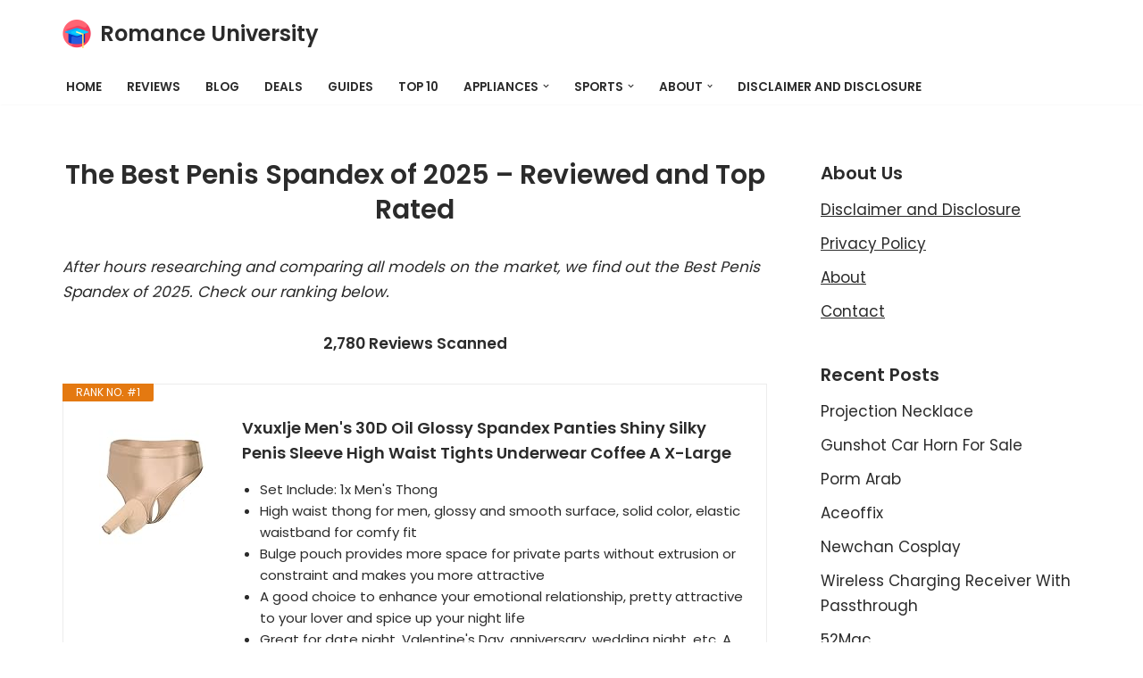

--- FILE ---
content_type: text/html; charset=UTF-8
request_url: https://romanceuniversity.org/blog/penis-spandex/
body_size: 25171
content:
<!DOCTYPE html>
<html dir="ltr" lang="en-US" prefix="og: https://ogp.me/ns#">

<head>
	
	<meta charset="UTF-8">
	<meta name="viewport" content="width=device-width, initial-scale=1, minimum-scale=1">
	<link rel="profile" href="https://gmpg.org/xfn/11">
		<title>15 Best Penis Spandex of January 2026 - Reviews and Comparisons</title>

		<!-- All in One SEO 4.9.3 - aioseo.com -->
	<meta name="description" content="After hours researching and comparing all models on the market, we find out Top 15 Best Penis Spandex of 2026. Check our ranking and reviews below. Are you looking for the Penis Spandex of 2026? Romance University supports to analyzes, compares, reviews from consumer report, our expert community...." />
	<meta name="robots" content="max-image-preview:large" />
	<meta name="author" content="Kane Dane"/>
	<link rel="canonical" href="https://romanceuniversity.org/blog/penis-spandex/" />
	<meta name="generator" content="All in One SEO (AIOSEO) 4.9.3" />
		<meta property="og:locale" content="en_US" />
		<meta property="og:site_name" content="Romance University -" />
		<meta property="og:type" content="article" />
		<meta property="og:title" content="15 Best Penis Spandex of January 2026 - Reviews and Comparisons" />
		<meta property="og:description" content="After hours researching and comparing all models on the market, we find out Top 15 Best Penis Spandex of 2026. Check our ranking and reviews below. Are you looking for the Penis Spandex of 2026? Romance University supports to analyzes, compares, reviews from consumer report, our expert community...." />
		<meta property="og:url" content="https://romanceuniversity.org/blog/penis-spandex/" />
		<meta property="og:image" content="https://romanceuniversity.org/blog/wp-content/uploads/2021/04/mortarboard.png" />
		<meta property="og:image:secure_url" content="https://romanceuniversity.org/blog/wp-content/uploads/2021/04/mortarboard.png" />
		<meta property="article:published_time" content="2021-04-04T03:00:10+00:00" />
		<meta property="article:modified_time" content="2021-04-04T03:00:10+00:00" />
		<meta name="twitter:card" content="summary" />
		<meta name="twitter:title" content="15 Best Penis Spandex of January 2026 - Reviews and Comparisons" />
		<meta name="twitter:description" content="After hours researching and comparing all models on the market, we find out Top 15 Best Penis Spandex of 2026. Check our ranking and reviews below. Are you looking for the Penis Spandex of 2026? Romance University supports to analyzes, compares, reviews from consumer report, our expert community...." />
		<meta name="twitter:image" content="https://romanceuniversity.org/blog/wp-content/uploads/2021/04/mortarboard.png" />
		<script type="application/ld+json" class="aioseo-schema">
			{"@context":"https:\/\/schema.org","@graph":[{"@type":"BlogPosting","@id":"https:\/\/romanceuniversity.org\/blog\/penis-spandex\/#blogposting","name":"15 Best Penis Spandex of January 2026 - Reviews and Comparisons","headline":"Penis Spandex","author":{"@id":"https:\/\/romanceuniversity.org\/blog\/author\/kane-dane\/#author"},"publisher":{"@id":"https:\/\/romanceuniversity.org\/blog\/#organization"},"image":{"@type":"ImageObject","url":"https:\/\/romanceuniversity.org\/blog\/wp-content\/uploads\/2021\/04\/rulogo.jpeg","width":700,"height":405},"datePublished":"2021-04-04T03:00:10+00:00","dateModified":"2021-04-04T03:00:10+00:00","inLanguage":"en-US","mainEntityOfPage":{"@id":"https:\/\/romanceuniversity.org\/blog\/penis-spandex\/#webpage"},"isPartOf":{"@id":"https:\/\/romanceuniversity.org\/blog\/penis-spandex\/#webpage"},"articleSection":"Books"},{"@type":"BreadcrumbList","@id":"https:\/\/romanceuniversity.org\/blog\/penis-spandex\/#breadcrumblist","itemListElement":[{"@type":"ListItem","@id":"https:\/\/romanceuniversity.org\/blog#listItem","position":1,"name":"Home","item":"https:\/\/romanceuniversity.org\/blog","nextItem":{"@type":"ListItem","@id":"https:\/\/romanceuniversity.org\/blog\/category\/books\/#listItem","name":"Books"}},{"@type":"ListItem","@id":"https:\/\/romanceuniversity.org\/blog\/category\/books\/#listItem","position":2,"name":"Books","item":"https:\/\/romanceuniversity.org\/blog\/category\/books\/","nextItem":{"@type":"ListItem","@id":"https:\/\/romanceuniversity.org\/blog\/penis-spandex\/#listItem","name":"Penis Spandex"},"previousItem":{"@type":"ListItem","@id":"https:\/\/romanceuniversity.org\/blog#listItem","name":"Home"}},{"@type":"ListItem","@id":"https:\/\/romanceuniversity.org\/blog\/penis-spandex\/#listItem","position":3,"name":"Penis Spandex","previousItem":{"@type":"ListItem","@id":"https:\/\/romanceuniversity.org\/blog\/category\/books\/#listItem","name":"Books"}}]},{"@type":"Organization","@id":"https:\/\/romanceuniversity.org\/blog\/#organization","name":"Blog - Romance University","url":"https:\/\/romanceuniversity.org\/blog\/","logo":{"@type":"ImageObject","url":"https:\/\/romanceuniversity.org\/blog\/wp-content\/uploads\/2020\/12\/web-agency-logo-3.png","@id":"https:\/\/romanceuniversity.org\/blog\/penis-spandex\/#organizationLogo","width":200,"height":200},"image":{"@id":"https:\/\/romanceuniversity.org\/blog\/penis-spandex\/#organizationLogo"}},{"@type":"Person","@id":"https:\/\/romanceuniversity.org\/blog\/author\/kane-dane\/#author","url":"https:\/\/romanceuniversity.org\/blog\/author\/kane-dane\/","name":"Kane Dane","image":{"@type":"ImageObject","@id":"https:\/\/romanceuniversity.org\/blog\/penis-spandex\/#authorImage","url":"https:\/\/secure.gravatar.com\/avatar\/77f36eeab64db700a5b21f9fcf3dbff1682be7e6f36faa1c15b72c65ffd7d988?s=96&d=mm&r=g","width":96,"height":96,"caption":"Kane Dane"}},{"@type":"WebPage","@id":"https:\/\/romanceuniversity.org\/blog\/penis-spandex\/#webpage","url":"https:\/\/romanceuniversity.org\/blog\/penis-spandex\/","name":"15 Best Penis Spandex of January 2026 - Reviews and Comparisons","description":"After hours researching and comparing all models on the market, we find out Top 15 Best Penis Spandex of 2026. Check our ranking and reviews below. Are you looking for the Penis Spandex of 2026? Romance University supports to analyzes, compares, reviews from consumer report, our expert community....","inLanguage":"en-US","isPartOf":{"@id":"https:\/\/romanceuniversity.org\/blog\/#website"},"breadcrumb":{"@id":"https:\/\/romanceuniversity.org\/blog\/penis-spandex\/#breadcrumblist"},"author":{"@id":"https:\/\/romanceuniversity.org\/blog\/author\/kane-dane\/#author"},"creator":{"@id":"https:\/\/romanceuniversity.org\/blog\/author\/kane-dane\/#author"},"image":{"@type":"ImageObject","url":"https:\/\/romanceuniversity.org\/blog\/wp-content\/uploads\/2021\/04\/rulogo.jpeg","@id":"https:\/\/romanceuniversity.org\/blog\/penis-spandex\/#mainImage","width":700,"height":405},"primaryImageOfPage":{"@id":"https:\/\/romanceuniversity.org\/blog\/penis-spandex\/#mainImage"},"datePublished":"2021-04-04T03:00:10+00:00","dateModified":"2021-04-04T03:00:10+00:00"},{"@type":"WebSite","@id":"https:\/\/romanceuniversity.org\/blog\/#website","url":"https:\/\/romanceuniversity.org\/blog\/","name":"Romance University","inLanguage":"en-US","publisher":{"@id":"https:\/\/romanceuniversity.org\/blog\/#organization"}}]}
		</script>
		<!-- All in One SEO -->

<link rel='dns-prefetch' href='//fonts.googleapis.com' />
<link rel="alternate" type="application/rss+xml" title="Romance University &raquo; Feed" href="https://romanceuniversity.org/blog/feed/" />
<link rel="alternate" type="application/rss+xml" title="Romance University &raquo; Comments Feed" href="https://romanceuniversity.org/blog/comments/feed/" />
<link rel="alternate" title="oEmbed (JSON)" type="application/json+oembed" href="https://romanceuniversity.org/blog/wp-json/oembed/1.0/embed?url=https%3A%2F%2Fromanceuniversity.org%2Fblog%2Fpenis-spandex%2F" />
<link rel="alternate" title="oEmbed (XML)" type="text/xml+oembed" href="https://romanceuniversity.org/blog/wp-json/oembed/1.0/embed?url=https%3A%2F%2Fromanceuniversity.org%2Fblog%2Fpenis-spandex%2F&#038;format=xml" />
<style id='wp-img-auto-sizes-contain-inline-css'>
img:is([sizes=auto i],[sizes^="auto," i]){contain-intrinsic-size:3000px 1500px}
/*# sourceURL=wp-img-auto-sizes-contain-inline-css */
</style>
<style id='wp-emoji-styles-inline-css'>

	img.wp-smiley, img.emoji {
		display: inline !important;
		border: none !important;
		box-shadow: none !important;
		height: 1em !important;
		width: 1em !important;
		margin: 0 0.07em !important;
		vertical-align: -0.1em !important;
		background: none !important;
		padding: 0 !important;
	}
/*# sourceURL=wp-emoji-styles-inline-css */
</style>
<link rel='stylesheet' id='wp-block-library-css' href='https://romanceuniversity.org/blog/wp-includes/css/dist/block-library/style.min.css?ver=6.9' media='all' />
<style id='classic-theme-styles-inline-css'>
/*! This file is auto-generated */
.wp-block-button__link{color:#fff;background-color:#32373c;border-radius:9999px;box-shadow:none;text-decoration:none;padding:calc(.667em + 2px) calc(1.333em + 2px);font-size:1.125em}.wp-block-file__button{background:#32373c;color:#fff;text-decoration:none}
/*# sourceURL=/wp-includes/css/classic-themes.min.css */
</style>
<link rel='stylesheet' id='aioseo/css/src/vue/standalone/blocks/table-of-contents/global.scss-css' href='https://romanceuniversity.org/blog/wp-content/plugins/all-in-one-seo-pack/dist/Lite/assets/css/table-of-contents/global.e90f6d47.css?ver=4.9.3' media='all' />
<style id='global-styles-inline-css'>
:root{--wp--preset--aspect-ratio--square: 1;--wp--preset--aspect-ratio--4-3: 4/3;--wp--preset--aspect-ratio--3-4: 3/4;--wp--preset--aspect-ratio--3-2: 3/2;--wp--preset--aspect-ratio--2-3: 2/3;--wp--preset--aspect-ratio--16-9: 16/9;--wp--preset--aspect-ratio--9-16: 9/16;--wp--preset--color--black: #000000;--wp--preset--color--cyan-bluish-gray: #abb8c3;--wp--preset--color--white: #ffffff;--wp--preset--color--pale-pink: #f78da7;--wp--preset--color--vivid-red: #cf2e2e;--wp--preset--color--luminous-vivid-orange: #ff6900;--wp--preset--color--luminous-vivid-amber: #fcb900;--wp--preset--color--light-green-cyan: #7bdcb5;--wp--preset--color--vivid-green-cyan: #00d084;--wp--preset--color--pale-cyan-blue: #8ed1fc;--wp--preset--color--vivid-cyan-blue: #0693e3;--wp--preset--color--vivid-purple: #9b51e0;--wp--preset--color--neve-link-color: var(--nv-primary-accent);--wp--preset--color--neve-link-hover-color: var(--nv-secondary-accent);--wp--preset--color--nv-site-bg: var(--nv-site-bg);--wp--preset--color--nv-light-bg: var(--nv-light-bg);--wp--preset--color--nv-dark-bg: var(--nv-dark-bg);--wp--preset--color--neve-text-color: var(--nv-text-color);--wp--preset--color--nv-text-dark-bg: var(--nv-text-dark-bg);--wp--preset--color--nv-c-1: var(--nv-c-1);--wp--preset--color--nv-c-2: var(--nv-c-2);--wp--preset--gradient--vivid-cyan-blue-to-vivid-purple: linear-gradient(135deg,rgb(6,147,227) 0%,rgb(155,81,224) 100%);--wp--preset--gradient--light-green-cyan-to-vivid-green-cyan: linear-gradient(135deg,rgb(122,220,180) 0%,rgb(0,208,130) 100%);--wp--preset--gradient--luminous-vivid-amber-to-luminous-vivid-orange: linear-gradient(135deg,rgb(252,185,0) 0%,rgb(255,105,0) 100%);--wp--preset--gradient--luminous-vivid-orange-to-vivid-red: linear-gradient(135deg,rgb(255,105,0) 0%,rgb(207,46,46) 100%);--wp--preset--gradient--very-light-gray-to-cyan-bluish-gray: linear-gradient(135deg,rgb(238,238,238) 0%,rgb(169,184,195) 100%);--wp--preset--gradient--cool-to-warm-spectrum: linear-gradient(135deg,rgb(74,234,220) 0%,rgb(151,120,209) 20%,rgb(207,42,186) 40%,rgb(238,44,130) 60%,rgb(251,105,98) 80%,rgb(254,248,76) 100%);--wp--preset--gradient--blush-light-purple: linear-gradient(135deg,rgb(255,206,236) 0%,rgb(152,150,240) 100%);--wp--preset--gradient--blush-bordeaux: linear-gradient(135deg,rgb(254,205,165) 0%,rgb(254,45,45) 50%,rgb(107,0,62) 100%);--wp--preset--gradient--luminous-dusk: linear-gradient(135deg,rgb(255,203,112) 0%,rgb(199,81,192) 50%,rgb(65,88,208) 100%);--wp--preset--gradient--pale-ocean: linear-gradient(135deg,rgb(255,245,203) 0%,rgb(182,227,212) 50%,rgb(51,167,181) 100%);--wp--preset--gradient--electric-grass: linear-gradient(135deg,rgb(202,248,128) 0%,rgb(113,206,126) 100%);--wp--preset--gradient--midnight: linear-gradient(135deg,rgb(2,3,129) 0%,rgb(40,116,252) 100%);--wp--preset--font-size--small: 13px;--wp--preset--font-size--medium: 20px;--wp--preset--font-size--large: 36px;--wp--preset--font-size--x-large: 42px;--wp--preset--spacing--20: 0.44rem;--wp--preset--spacing--30: 0.67rem;--wp--preset--spacing--40: 1rem;--wp--preset--spacing--50: 1.5rem;--wp--preset--spacing--60: 2.25rem;--wp--preset--spacing--70: 3.38rem;--wp--preset--spacing--80: 5.06rem;--wp--preset--shadow--natural: 6px 6px 9px rgba(0, 0, 0, 0.2);--wp--preset--shadow--deep: 12px 12px 50px rgba(0, 0, 0, 0.4);--wp--preset--shadow--sharp: 6px 6px 0px rgba(0, 0, 0, 0.2);--wp--preset--shadow--outlined: 6px 6px 0px -3px rgb(255, 255, 255), 6px 6px rgb(0, 0, 0);--wp--preset--shadow--crisp: 6px 6px 0px rgb(0, 0, 0);}:where(.is-layout-flex){gap: 0.5em;}:where(.is-layout-grid){gap: 0.5em;}body .is-layout-flex{display: flex;}.is-layout-flex{flex-wrap: wrap;align-items: center;}.is-layout-flex > :is(*, div){margin: 0;}body .is-layout-grid{display: grid;}.is-layout-grid > :is(*, div){margin: 0;}:where(.wp-block-columns.is-layout-flex){gap: 2em;}:where(.wp-block-columns.is-layout-grid){gap: 2em;}:where(.wp-block-post-template.is-layout-flex){gap: 1.25em;}:where(.wp-block-post-template.is-layout-grid){gap: 1.25em;}.has-black-color{color: var(--wp--preset--color--black) !important;}.has-cyan-bluish-gray-color{color: var(--wp--preset--color--cyan-bluish-gray) !important;}.has-white-color{color: var(--wp--preset--color--white) !important;}.has-pale-pink-color{color: var(--wp--preset--color--pale-pink) !important;}.has-vivid-red-color{color: var(--wp--preset--color--vivid-red) !important;}.has-luminous-vivid-orange-color{color: var(--wp--preset--color--luminous-vivid-orange) !important;}.has-luminous-vivid-amber-color{color: var(--wp--preset--color--luminous-vivid-amber) !important;}.has-light-green-cyan-color{color: var(--wp--preset--color--light-green-cyan) !important;}.has-vivid-green-cyan-color{color: var(--wp--preset--color--vivid-green-cyan) !important;}.has-pale-cyan-blue-color{color: var(--wp--preset--color--pale-cyan-blue) !important;}.has-vivid-cyan-blue-color{color: var(--wp--preset--color--vivid-cyan-blue) !important;}.has-vivid-purple-color{color: var(--wp--preset--color--vivid-purple) !important;}.has-neve-link-color-color{color: var(--wp--preset--color--neve-link-color) !important;}.has-neve-link-hover-color-color{color: var(--wp--preset--color--neve-link-hover-color) !important;}.has-nv-site-bg-color{color: var(--wp--preset--color--nv-site-bg) !important;}.has-nv-light-bg-color{color: var(--wp--preset--color--nv-light-bg) !important;}.has-nv-dark-bg-color{color: var(--wp--preset--color--nv-dark-bg) !important;}.has-neve-text-color-color{color: var(--wp--preset--color--neve-text-color) !important;}.has-nv-text-dark-bg-color{color: var(--wp--preset--color--nv-text-dark-bg) !important;}.has-nv-c-1-color{color: var(--wp--preset--color--nv-c-1) !important;}.has-nv-c-2-color{color: var(--wp--preset--color--nv-c-2) !important;}.has-black-background-color{background-color: var(--wp--preset--color--black) !important;}.has-cyan-bluish-gray-background-color{background-color: var(--wp--preset--color--cyan-bluish-gray) !important;}.has-white-background-color{background-color: var(--wp--preset--color--white) !important;}.has-pale-pink-background-color{background-color: var(--wp--preset--color--pale-pink) !important;}.has-vivid-red-background-color{background-color: var(--wp--preset--color--vivid-red) !important;}.has-luminous-vivid-orange-background-color{background-color: var(--wp--preset--color--luminous-vivid-orange) !important;}.has-luminous-vivid-amber-background-color{background-color: var(--wp--preset--color--luminous-vivid-amber) !important;}.has-light-green-cyan-background-color{background-color: var(--wp--preset--color--light-green-cyan) !important;}.has-vivid-green-cyan-background-color{background-color: var(--wp--preset--color--vivid-green-cyan) !important;}.has-pale-cyan-blue-background-color{background-color: var(--wp--preset--color--pale-cyan-blue) !important;}.has-vivid-cyan-blue-background-color{background-color: var(--wp--preset--color--vivid-cyan-blue) !important;}.has-vivid-purple-background-color{background-color: var(--wp--preset--color--vivid-purple) !important;}.has-neve-link-color-background-color{background-color: var(--wp--preset--color--neve-link-color) !important;}.has-neve-link-hover-color-background-color{background-color: var(--wp--preset--color--neve-link-hover-color) !important;}.has-nv-site-bg-background-color{background-color: var(--wp--preset--color--nv-site-bg) !important;}.has-nv-light-bg-background-color{background-color: var(--wp--preset--color--nv-light-bg) !important;}.has-nv-dark-bg-background-color{background-color: var(--wp--preset--color--nv-dark-bg) !important;}.has-neve-text-color-background-color{background-color: var(--wp--preset--color--neve-text-color) !important;}.has-nv-text-dark-bg-background-color{background-color: var(--wp--preset--color--nv-text-dark-bg) !important;}.has-nv-c-1-background-color{background-color: var(--wp--preset--color--nv-c-1) !important;}.has-nv-c-2-background-color{background-color: var(--wp--preset--color--nv-c-2) !important;}.has-black-border-color{border-color: var(--wp--preset--color--black) !important;}.has-cyan-bluish-gray-border-color{border-color: var(--wp--preset--color--cyan-bluish-gray) !important;}.has-white-border-color{border-color: var(--wp--preset--color--white) !important;}.has-pale-pink-border-color{border-color: var(--wp--preset--color--pale-pink) !important;}.has-vivid-red-border-color{border-color: var(--wp--preset--color--vivid-red) !important;}.has-luminous-vivid-orange-border-color{border-color: var(--wp--preset--color--luminous-vivid-orange) !important;}.has-luminous-vivid-amber-border-color{border-color: var(--wp--preset--color--luminous-vivid-amber) !important;}.has-light-green-cyan-border-color{border-color: var(--wp--preset--color--light-green-cyan) !important;}.has-vivid-green-cyan-border-color{border-color: var(--wp--preset--color--vivid-green-cyan) !important;}.has-pale-cyan-blue-border-color{border-color: var(--wp--preset--color--pale-cyan-blue) !important;}.has-vivid-cyan-blue-border-color{border-color: var(--wp--preset--color--vivid-cyan-blue) !important;}.has-vivid-purple-border-color{border-color: var(--wp--preset--color--vivid-purple) !important;}.has-neve-link-color-border-color{border-color: var(--wp--preset--color--neve-link-color) !important;}.has-neve-link-hover-color-border-color{border-color: var(--wp--preset--color--neve-link-hover-color) !important;}.has-nv-site-bg-border-color{border-color: var(--wp--preset--color--nv-site-bg) !important;}.has-nv-light-bg-border-color{border-color: var(--wp--preset--color--nv-light-bg) !important;}.has-nv-dark-bg-border-color{border-color: var(--wp--preset--color--nv-dark-bg) !important;}.has-neve-text-color-border-color{border-color: var(--wp--preset--color--neve-text-color) !important;}.has-nv-text-dark-bg-border-color{border-color: var(--wp--preset--color--nv-text-dark-bg) !important;}.has-nv-c-1-border-color{border-color: var(--wp--preset--color--nv-c-1) !important;}.has-nv-c-2-border-color{border-color: var(--wp--preset--color--nv-c-2) !important;}.has-vivid-cyan-blue-to-vivid-purple-gradient-background{background: var(--wp--preset--gradient--vivid-cyan-blue-to-vivid-purple) !important;}.has-light-green-cyan-to-vivid-green-cyan-gradient-background{background: var(--wp--preset--gradient--light-green-cyan-to-vivid-green-cyan) !important;}.has-luminous-vivid-amber-to-luminous-vivid-orange-gradient-background{background: var(--wp--preset--gradient--luminous-vivid-amber-to-luminous-vivid-orange) !important;}.has-luminous-vivid-orange-to-vivid-red-gradient-background{background: var(--wp--preset--gradient--luminous-vivid-orange-to-vivid-red) !important;}.has-very-light-gray-to-cyan-bluish-gray-gradient-background{background: var(--wp--preset--gradient--very-light-gray-to-cyan-bluish-gray) !important;}.has-cool-to-warm-spectrum-gradient-background{background: var(--wp--preset--gradient--cool-to-warm-spectrum) !important;}.has-blush-light-purple-gradient-background{background: var(--wp--preset--gradient--blush-light-purple) !important;}.has-blush-bordeaux-gradient-background{background: var(--wp--preset--gradient--blush-bordeaux) !important;}.has-luminous-dusk-gradient-background{background: var(--wp--preset--gradient--luminous-dusk) !important;}.has-pale-ocean-gradient-background{background: var(--wp--preset--gradient--pale-ocean) !important;}.has-electric-grass-gradient-background{background: var(--wp--preset--gradient--electric-grass) !important;}.has-midnight-gradient-background{background: var(--wp--preset--gradient--midnight) !important;}.has-small-font-size{font-size: var(--wp--preset--font-size--small) !important;}.has-medium-font-size{font-size: var(--wp--preset--font-size--medium) !important;}.has-large-font-size{font-size: var(--wp--preset--font-size--large) !important;}.has-x-large-font-size{font-size: var(--wp--preset--font-size--x-large) !important;}
:where(.wp-block-post-template.is-layout-flex){gap: 1.25em;}:where(.wp-block-post-template.is-layout-grid){gap: 1.25em;}
:where(.wp-block-term-template.is-layout-flex){gap: 1.25em;}:where(.wp-block-term-template.is-layout-grid){gap: 1.25em;}
:where(.wp-block-columns.is-layout-flex){gap: 2em;}:where(.wp-block-columns.is-layout-grid){gap: 2em;}
:root :where(.wp-block-pullquote){font-size: 1.5em;line-height: 1.6;}
/*# sourceURL=global-styles-inline-css */
</style>
<link rel='stylesheet' id='c4wp-public-css' href='https://romanceuniversity.org/blog/wp-content/plugins/wp-captcha//assets/css/c4wp-public.css?ver=6.9' media='all' />
<link rel='stylesheet' id='neve-style-css' href='https://romanceuniversity.org/blog/wp-content/themes/neve/style-main-new.min.css?ver=4.2.1' media='all' />
<style id='neve-style-inline-css'>
.is-menu-sidebar .header-menu-sidebar { visibility: visible; }.is-menu-sidebar.menu_sidebar_slide_left .header-menu-sidebar { transform: translate3d(0, 0, 0); left: 0; }.is-menu-sidebar.menu_sidebar_slide_right .header-menu-sidebar { transform: translate3d(0, 0, 0); right: 0; }.is-menu-sidebar.menu_sidebar_pull_right .header-menu-sidebar, .is-menu-sidebar.menu_sidebar_pull_left .header-menu-sidebar { transform: translateX(0); }.is-menu-sidebar.menu_sidebar_dropdown .header-menu-sidebar { height: auto; }.is-menu-sidebar.menu_sidebar_dropdown .header-menu-sidebar-inner { max-height: 400px; padding: 20px 0; }.is-menu-sidebar.menu_sidebar_full_canvas .header-menu-sidebar { opacity: 1; }.header-menu-sidebar .menu-item-nav-search:not(.floating) { pointer-events: none; }.header-menu-sidebar .menu-item-nav-search .is-menu-sidebar { pointer-events: unset; }@media screen and (max-width: 960px) { .builder-item.cr .item--inner { --textalign: center; --justify: center; } }
.nv-meta-list li.meta:not(:last-child):after { content:"/" }.nv-meta-list .no-mobile{
			display:none;
		}.nv-meta-list li.last::after{
			content: ""!important;
		}@media (min-width: 769px) {
			.nv-meta-list .no-mobile {
				display: inline-block;
			}
			.nv-meta-list li.last:not(:last-child)::after {
		 		content: "/" !important;
			}
		}
 :root{ --container: 748px;--postwidth:100%; --primarybtnbg: var(--nv-secondary-accent); --secondarybtnbg: rgba(0, 0, 0, 0); --primarybtnhoverbg: var(--nv-secondary-accent); --secondarybtnhoverbg: var(--nv-primary-accent); --primarybtncolor: var(--nv-text-color); --secondarybtncolor: var(--nv-primary-accent); --primarybtnhovercolor: var(--nv-text-color); --secondarybtnhovercolor: var(--nv-text-dark-bg);--primarybtnborderradius:0;--secondarybtnborderradius:0;--secondarybtnborderwidth:2px;--btnpadding:12px 24px;--primarybtnpadding:12px 24px;--secondarybtnpadding:calc(12px - 2px) calc(24px - 2px); --bodyfontfamily: Poppins; --bodyfontsize: 15px; --bodylineheight: 1.6; --bodyletterspacing: 0px; --bodyfontweight: 400; --bodytexttransform: none; --headingsfontfamily: Poppins; --h1fontsize: 25px; --h1fontweight: 600; --h1lineheight: 1.2em; --h1letterspacing: 0px; --h1texttransform: none; --h2fontsize: 23px; --h2fontweight: 600; --h2lineheight: 1.3em; --h2letterspacing: 0px; --h2texttransform: none; --h3fontsize: 20px; --h3fontweight: 600; --h3lineheight: 1.3em; --h3letterspacing: 0px; --h3texttransform: none; --h4fontsize: 16px; --h4fontweight: 600; --h4lineheight: 1.3em; --h4letterspacing: 0px; --h4texttransform: none; --h5fontsize: 14px; --h5fontweight: 600; --h5lineheight: 1.3em; --h5letterspacing: 0px; --h5texttransform: none; --h6fontsize: 14px; --h6fontweight: 600; --h6lineheight: 1.3em; --h6letterspacing: 0px; --h6texttransform: none;--formfieldborderwidth:2px;--formfieldborderradius:3px; --formfieldbgcolor: var(--nv-site-bg); --formfieldbordercolor: #dddddd; --formfieldcolor: var(--nv-text-color);--formfieldpadding:10px 12px; } .nv-index-posts{ --borderradius:0px; } .has-neve-button-color-color{ color: var(--nv-secondary-accent)!important; } .has-neve-button-color-background-color{ background-color: var(--nv-secondary-accent)!important; } .single-post-container .alignfull > [class*="__inner-container"], .single-post-container .alignwide > [class*="__inner-container"]{ max-width:718px } .nv-meta-list{ --avatarsize: 20px; } .single .nv-meta-list{ --avatarsize: 20px; } .nv-post-cover{ --height: 250px;--padding:40px 15px;--justify: flex-start; --textalign: left; --valign: center; } .nv-post-cover .nv-title-meta-wrap, .nv-page-title-wrap, .entry-header{ --textalign: left; } .nv-is-boxed.nv-title-meta-wrap{ --padding:40px 15px; --bgcolor: var(--nv-dark-bg); } .nv-overlay{ --opacity: 50; --blendmode: normal; } .nv-is-boxed.nv-comments-wrap{ --padding:20px; } .nv-is-boxed.comment-respond{ --padding:20px; } .single:not(.single-product), .page{ --c-vspace:0 0 0 0;; } .scroll-to-top{ --color: var(--nv-text-dark-bg);--padding:8px 10px; --borderradius: 3px; --bgcolor: var(--nv-primary-accent); --hovercolor: var(--nv-text-dark-bg); --hoverbgcolor: var(--nv-primary-accent);--size:16px; } .global-styled{ --bgcolor: var(--nv-site-bg); } .header-top{ --rowbcolor: var(--nv-light-bg); --color: var(--nv-text-color); --bgcolor: #f0f0f0; } .header-main{ --rowbcolor: var(--nv-light-bg); --color: var(--nv-text-color); --bgcolor: var(--nv-site-bg); } .header-bottom{ --rowbcolor: var(--nv-light-bg); --color: var(--nv-text-color); --bgcolor: #ffffff; } .header-menu-sidebar-bg{ --justify: flex-start; --textalign: left;--flexg: 1;--wrapdropdownwidth: auto; --color: var(--nv-text-color); --bgcolor: #ffffff; } .header-menu-sidebar{ width: 360px; } .builder-item--logo{ --maxwidth: 32px; --fs: 24px;--padding:10px 0;--margin:0; --textalign: center;--justify: center; } .builder-item--nav-icon,.header-menu-sidebar .close-sidebar-panel .navbar-toggle{ --borderradius:3px;--borderwidth:1px; } .builder-item--nav-icon{ --label-margin:0 5px 0 0;;--padding:10px 15px;--margin:0; } .builder-item--primary-menu{ --color: var(--nv-text-color); --hovercolor: var(--nv-secondary-accent); --hovertextcolor: var(--nv-text-color); --activecolor: var(--nv-text-color); --spacing: 20px; --height: 25px;--padding:0;--margin:0; --fontsize: 1em; --lineheight: 1.6; --letterspacing: 0px; --fontweight: 600; --texttransform: uppercase; --iconsize: 1em; } .hfg-is-group.has-primary-menu .inherit-ff{ --inheritedfw: 600; } .footer-top-inner .row{ grid-template-columns:1fr 1fr 1fr; --valign: flex-start; } .footer-top{ --rowbcolor: var(--nv-light-bg); --color: var(--nv-text-color); --bgcolor: #ffffff; } .footer-main-inner .row{ grid-template-columns:1fr 1fr 1fr; --valign: flex-start; } .footer-main{ --rowbcolor: var(--nv-light-bg); --color: var(--nv-text-color); --bgcolor: var(--nv-site-bg); } .footer-bottom-inner .row{ grid-template-columns:1fr 1fr 1fr; --valign: flex-start; } .footer-bottom{ --rowbcolor: var(--nv-light-bg); --color: var(--nv-text-dark-bg); --bgcolor: var(--nv-dark-bg); } .builder-item--footer-one-widgets{ --padding:0;--margin:0; --textalign: left;--justify: flex-start; } @media(min-width: 576px){ :root{ --container: 992px;--postwidth:50%;--btnpadding:12px 24px;--primarybtnpadding:12px 24px;--secondarybtnpadding:calc(12px - 2px) calc(24px - 2px); --bodyfontsize: 16px; --bodylineheight: 1.6; --bodyletterspacing: 0px; --h1fontsize: 25px; --h1lineheight: 1.3em; --h1letterspacing: 0px; --h2fontsize: 23px; --h2lineheight: 1.3em; --h2letterspacing: 0px; --h3fontsize: 20px; --h3lineheight: 1.3em; --h3letterspacing: 0px; --h4fontsize: 16px; --h4lineheight: 1.3em; --h4letterspacing: 0px; --h5fontsize: 14px; --h5lineheight: 1.3em; --h5letterspacing: 0px; --h6fontsize: 14px; --h6lineheight: 1.3em; --h6letterspacing: 0px; } .single-post-container .alignfull > [class*="__inner-container"], .single-post-container .alignwide > [class*="__inner-container"]{ max-width:962px } .nv-meta-list{ --avatarsize: 20px; } .single .nv-meta-list{ --avatarsize: 20px; } .nv-post-cover{ --height: 320px;--padding:60px 30px;--justify: flex-start; --textalign: left; --valign: center; } .nv-post-cover .nv-title-meta-wrap, .nv-page-title-wrap, .entry-header{ --textalign: left; } .nv-is-boxed.nv-title-meta-wrap{ --padding:60px 30px; } .nv-is-boxed.nv-comments-wrap{ --padding:30px; } .nv-is-boxed.comment-respond{ --padding:30px; } .single:not(.single-product), .page{ --c-vspace:0 0 0 0;; } .scroll-to-top{ --padding:8px 10px;--size:16px; } .header-menu-sidebar-bg{ --justify: flex-start; --textalign: left;--flexg: 1;--wrapdropdownwidth: auto; } .header-menu-sidebar{ width: 360px; } .builder-item--logo{ --maxwidth: 32px; --fs: 24px;--padding:10px 0;--margin:0; --textalign: center;--justify: center; } .builder-item--nav-icon{ --label-margin:0 5px 0 0;;--padding:10px 15px;--margin:0; } .builder-item--primary-menu{ --spacing: 20px; --height: 25px;--padding:0;--margin:0; --fontsize: 1em; --lineheight: 1.6; --letterspacing: 0px; --iconsize: 1em; } .builder-item--footer-one-widgets{ --padding:0;--margin:0; --textalign: left;--justify: flex-start; } }@media(min-width: 960px){ :root{ --container: 1170px;--postwidth:33.333333333333%;--btnpadding:12px 24px;--primarybtnpadding:12px 24px;--secondarybtnpadding:calc(12px - 2px) calc(24px - 2px); --bodyfontsize: 17px; --bodylineheight: 1.7; --bodyletterspacing: 0px; --h1fontsize: 30px; --h1lineheight: 1.3em; --h1letterspacing: 0px; --h2fontsize: 25px; --h2lineheight: 1.3em; --h2letterspacing: 0px; --h3fontsize: 24px; --h3lineheight: 1.3em; --h3letterspacing: 0px; --h4fontsize: 20px; --h4lineheight: 1.3em; --h4letterspacing: 0px; --h5fontsize: 16px; --h5lineheight: 1.3em; --h5letterspacing: 0px; --h6fontsize: 16px; --h6lineheight: 1.3em; --h6letterspacing: 0px; } body:not(.single):not(.archive):not(.blog):not(.search):not(.error404) .neve-main > .container .col, body.post-type-archive-course .neve-main > .container .col, body.post-type-archive-llms_membership .neve-main > .container .col{ max-width: 70%; } body:not(.single):not(.archive):not(.blog):not(.search):not(.error404) .nv-sidebar-wrap, body.post-type-archive-course .nv-sidebar-wrap, body.post-type-archive-llms_membership .nv-sidebar-wrap{ max-width: 30%; } .neve-main > .archive-container .nv-index-posts.col{ max-width: 70%; } .neve-main > .archive-container .nv-sidebar-wrap{ max-width: 30%; } .neve-main > .single-post-container .nv-single-post-wrap.col{ max-width: 70%; } .single-post-container .alignfull > [class*="__inner-container"], .single-post-container .alignwide > [class*="__inner-container"]{ max-width:789px } .container-fluid.single-post-container .alignfull > [class*="__inner-container"], .container-fluid.single-post-container .alignwide > [class*="__inner-container"]{ max-width:calc(70% + 15px) } .neve-main > .single-post-container .nv-sidebar-wrap{ max-width: 30%; } .nv-meta-list{ --avatarsize: 20px; } .single .nv-meta-list{ --avatarsize: 20px; } .nv-post-cover{ --height: 400px;--padding:60px 40px;--justify: flex-start; --textalign: left; --valign: center; } .nv-post-cover .nv-title-meta-wrap, .nv-page-title-wrap, .entry-header{ --textalign: left; } .nv-is-boxed.nv-title-meta-wrap{ --padding:60px 40px; } .nv-is-boxed.nv-comments-wrap{ --padding:40px; } .nv-is-boxed.comment-respond{ --padding:40px; } .single:not(.single-product), .page{ --c-vspace:0 0 0 0;; } .scroll-to-top{ --padding:8px 10px;--size:16px; } .header-menu-sidebar-bg{ --justify: flex-start; --textalign: left;--flexg: 1;--wrapdropdownwidth: auto; } .header-menu-sidebar{ width: 360px; } .builder-item--logo{ --maxwidth: 32px; --fs: 24px;--padding:10px 0;--margin:0; --textalign: center;--justify: center; } .builder-item--nav-icon{ --label-margin:0 5px 0 0;;--padding:10px 15px;--margin:0; } .builder-item--primary-menu{ --spacing: 20px; --height: 25px;--padding:0;--margin:0; --fontsize: 0.8em; --lineheight: 1.6; --letterspacing: 0px; --iconsize: 0.8em; } .builder-item--footer-one-widgets{ --padding:0;--margin:0; --textalign: left;--justify: flex-start; } }.nv-content-wrap .elementor a:not(.button):not(.wp-block-file__button){ text-decoration: none; }.scroll-to-top {right: 20px; border: none; position: fixed; bottom: 30px; display: none; opacity: 0; visibility: hidden; transition: opacity 0.3s ease-in-out, visibility 0.3s ease-in-out; align-items: center; justify-content: center; z-index: 999; } @supports (-webkit-overflow-scrolling: touch) { .scroll-to-top { bottom: 74px; } } .scroll-to-top.image { background-position: center; } .scroll-to-top .scroll-to-top-image { width: 100%; height: 100%; } .scroll-to-top .scroll-to-top-label { margin: 0; padding: 5px; } .scroll-to-top:hover { text-decoration: none; } .scroll-to-top.scroll-to-top-left {left: 20px; right: unset;} .scroll-to-top.scroll-show-mobile { display: flex; } @media (min-width: 960px) { .scroll-to-top { display: flex; } }.scroll-to-top { color: var(--color); padding: var(--padding); border-radius: var(--borderradius); background: var(--bgcolor); } .scroll-to-top:hover, .scroll-to-top:focus { color: var(--hovercolor); background: var(--hoverbgcolor); } .scroll-to-top-icon, .scroll-to-top.image .scroll-to-top-image { width: var(--size); height: var(--size); } .scroll-to-top-image { background-image: var(--bgimage); background-size: cover; }:root{--nv-primary-accent:#2b2b2b;--nv-secondary-accent:#fcaf3b;--nv-site-bg:#ffffff;--nv-light-bg:#ededed;--nv-dark-bg:#14171c;--nv-text-color:#2b2b2b;--nv-text-dark-bg:#ffffff;--nv-c-1:#77b978;--nv-c-2:#f37262;--nv-fallback-ff:Arial, Helvetica, sans-serif;}
:root{--e-global-color-nvprimaryaccent:#2b2b2b;--e-global-color-nvsecondaryaccent:#fcaf3b;--e-global-color-nvsitebg:#ffffff;--e-global-color-nvlightbg:#ededed;--e-global-color-nvdarkbg:#14171c;--e-global-color-nvtextcolor:#2b2b2b;--e-global-color-nvtextdarkbg:#ffffff;--e-global-color-nvc1:#77b978;--e-global-color-nvc2:#f37262;}
/*# sourceURL=neve-style-inline-css */
</style>
<link rel='stylesheet' id='aawp-css' href='https://romanceuniversity.org/blog/wp-content/plugins/aawp/assets/dist/css/main.css?ver=4.2.3' media='all' />
<link rel='stylesheet' id='neve-google-font-poppins-css' href='//fonts.googleapis.com/css?family=Poppins%3A400%2C600&#038;display=swap&#038;ver=4.2.1' media='all' />
<script src="https://romanceuniversity.org/blog/wp-content/plugins/stop-user-enumeration/frontend/js/frontend.js?ver=1.7.7" id="stop-user-enumeration-js" defer data-wp-strategy="defer" type="71d325e9d905e2b72657756f-text/javascript"></script>
<script src="https://romanceuniversity.org/blog/wp-includes/js/jquery/jquery.min.js?ver=3.7.1" id="jquery-core-js" type="71d325e9d905e2b72657756f-text/javascript"></script>
<script src="https://romanceuniversity.org/blog/wp-includes/js/jquery/jquery-migrate.min.js?ver=3.4.1" id="jquery-migrate-js" type="71d325e9d905e2b72657756f-text/javascript"></script>
<script src="https://romanceuniversity.org/blog/wp-content/plugins/wp-captcha//assets/js/c4wp-public.js?ver=6.9" id="c4wp-public-js" type="71d325e9d905e2b72657756f-text/javascript"></script>
<link rel="https://api.w.org/" href="https://romanceuniversity.org/blog/wp-json/" /><link rel="alternate" title="JSON" type="application/json" href="https://romanceuniversity.org/blog/wp-json/wp/v2/posts/11898" /><link rel="EditURI" type="application/rsd+xml" title="RSD" href="https://romanceuniversity.org/blog/xmlrpc.php?rsd" />
<meta name="generator" content="WordPress 6.9" />
<link rel='shortlink' href='https://romanceuniversity.org/blog/?p=11898' />
<style type="text/css">.aawp .aawp-tb__row--highlight{background-color:#256aaf;}.aawp .aawp-tb__row--highlight{color:#256aaf;}.aawp .aawp-tb__row--highlight a{color:#256aaf;}</style><!-- Enter your scripts here --><meta name="generator" content="Elementor 3.34.2; features: additional_custom_breakpoints; settings: css_print_method-external, google_font-enabled, font_display-auto">
			<style>
				.e-con.e-parent:nth-of-type(n+4):not(.e-lazyloaded):not(.e-no-lazyload),
				.e-con.e-parent:nth-of-type(n+4):not(.e-lazyloaded):not(.e-no-lazyload) * {
					background-image: none !important;
				}
				@media screen and (max-height: 1024px) {
					.e-con.e-parent:nth-of-type(n+3):not(.e-lazyloaded):not(.e-no-lazyload),
					.e-con.e-parent:nth-of-type(n+3):not(.e-lazyloaded):not(.e-no-lazyload) * {
						background-image: none !important;
					}
				}
				@media screen and (max-height: 640px) {
					.e-con.e-parent:nth-of-type(n+2):not(.e-lazyloaded):not(.e-no-lazyload),
					.e-con.e-parent:nth-of-type(n+2):not(.e-lazyloaded):not(.e-no-lazyload) * {
						background-image: none !important;
					}
				}
			</style>
			<link rel="icon" href="https://romanceuniversity.org/blog/wp-content/uploads/2021/04/apple-icon.png" sizes="32x32" />
<link rel="icon" href="https://romanceuniversity.org/blog/wp-content/uploads/2021/04/apple-icon.png" sizes="192x192" />
<link rel="apple-touch-icon" href="https://romanceuniversity.org/blog/wp-content/uploads/2021/04/apple-icon.png" />
<meta name="msapplication-TileImage" content="https://romanceuniversity.org/blog/wp-content/uploads/2021/04/apple-icon.png" />
		<style id="wp-custom-css">
			.footer-bottom {
	display: none;
}		</style>
		
	<meta name="generator" content="WP Rocket 3.20.2" data-wpr-features="wpr_preload_links wpr_desktop" /></head>

<body  class="wp-singular post-template-default single single-post postid-11898 single-format-standard wp-custom-logo wp-theme-neve aawp-custom  nv-blog-grid nv-sidebar-right nv-without-title nv-without-featured-image menu_sidebar_slide_left elementor-default elementor-kit-415319" id="neve_body"  >
<div data-rocket-location-hash="46b5ec384d1573651fcf9e2729907712" class="wrapper">
	
	<header class="header"  >
		<a class="neve-skip-link show-on-focus" href="#content">
			Skip to content		</a>
		<div id="header-grid"  class="hfg_header site-header">
	
<nav class="header--row header-main hide-on-mobile hide-on-tablet layout-full-contained nv-navbar header--row"
	data-row-id="main" data-show-on="desktop">

	<div
		class="header--row-inner header-main-inner">
		<div class="container">
			<div
				class="row row--wrapper"
				data-section="hfg_header_layout_main" >
				<div class="hfg-slot left"><div class="builder-item desktop-center"><div class="item--inner builder-item--logo"
		data-section="title_tagline"
		data-item-id="logo">
	
<div class="site-logo">
	<a class="brand" href="https://romanceuniversity.org/blog/" aria-label="Romance University" rel="home" data-wpel-link="internal"><div class="title-with-logo"><img fetchpriority="high" width="512" height="512" src="https://romanceuniversity.org/blog/wp-content/uploads/2021/04/mortarboard.png" class="neve-site-logo skip-lazy" alt="" data-variant="logo" decoding="async" /><div class="nv-title-tagline-wrap"><p class="site-title">Romance University</p></div></div></a></div>
	</div>

</div></div><div class="hfg-slot right"></div>							</div>
		</div>
	</div>
</nav>

<div class="header--row header-bottom hide-on-mobile hide-on-tablet layout-full-contained header--row"
	data-row-id="bottom" data-show-on="desktop">

	<div
		class="header--row-inner header-bottom-inner">
		<div class="container">
			<div
				class="row row--wrapper"
				data-section="hfg_header_layout_bottom" >
				<div class="hfg-slot left"><div class="builder-item has-nav"><div class="item--inner builder-item--primary-menu has_menu"
		data-section="header_menu_primary"
		data-item-id="primary-menu">
	<div class="nv-nav-wrap">
	<div role="navigation" class="nav-menu-primary"
			aria-label="Primary Menu">

		<ul id="nv-primary-navigation-bottom" class="primary-menu-ul nav-ul menu-desktop"><li id="menu-item-112" class="menu-item menu-item-type-custom menu-item-object-custom menu-item-112"><div class="wrap"><a href="https://romanceuniversity.org/" data-wpel-link="external" rel="external noopener noreferrer">Home</a></div></li>
<li id="menu-item-2759" class="menu-item menu-item-type-custom menu-item-object-custom menu-item-2759"><div class="wrap"><a href="https://romanceuniversity.org/reviews" data-wpel-link="external" rel="external noopener noreferrer">Reviews</a></div></li>
<li id="menu-item-120" class="menu-item menu-item-type-custom menu-item-object-custom menu-item-home menu-item-120"><div class="wrap"><a href="https://romanceuniversity.org/blog" data-wpel-link="internal">Blog</a></div></li>
<li id="menu-item-30200" class="menu-item menu-item-type-custom menu-item-object-custom menu-item-30200"><div class="wrap"><a href="https://romanceuniversity.org/deals/" data-wpel-link="external" rel="external noopener noreferrer">Deals</a></div></li>
<li id="menu-item-42915" class="menu-item menu-item-type-custom menu-item-object-custom menu-item-42915"><div class="wrap"><a href="https://romanceuniversity.org/best/" data-wpel-link="external" rel="external noopener noreferrer">Guides</a></div></li>
<li id="menu-item-68833" class="menu-item menu-item-type-custom menu-item-object-custom menu-item-68833"><div class="wrap"><a href="https://romanceuniversity.org/top-10/" data-wpel-link="external" rel="external noopener noreferrer">Top 10</a></div></li>
<li id="menu-item-113" class="menu-item menu-item-type-custom menu-item-object-custom menu-item-has-children menu-item-113"><div class="wrap"><a href="https://romanceuniversity.org/category/appliances/" data-wpel-link="external" rel="external noopener noreferrer"><span class="menu-item-title-wrap dd-title">Appliances</span></a><div role="button" aria-pressed="false" aria-label="Open Submenu" tabindex="0" class="caret-wrap caret 7" style="margin-left:5px;"><span class="caret"><svg fill="currentColor" aria-label="Dropdown" xmlns="http://www.w3.org/2000/svg" viewBox="0 0 448 512"><path d="M207.029 381.476L12.686 187.132c-9.373-9.373-9.373-24.569 0-33.941l22.667-22.667c9.357-9.357 24.522-9.375 33.901-.04L224 284.505l154.745-154.021c9.379-9.335 24.544-9.317 33.901.04l22.667 22.667c9.373 9.373 9.373 24.569 0 33.941L240.971 381.476c-9.373 9.372-24.569 9.372-33.942 0z"/></svg></span></div></div>
<ul class="sub-menu">
	<li id="menu-item-114" class="menu-item menu-item-type-custom menu-item-object-custom menu-item-114"><div class="wrap"><a href="https://romanceuniversity.org/category/tips/" data-wpel-link="external" rel="external noopener noreferrer">Tips</a></div></li>
</ul>
</li>
<li id="menu-item-115" class="menu-item menu-item-type-custom menu-item-object-custom menu-item-has-children menu-item-115"><div class="wrap"><a href="https://romanceuniversity.org/category/sports/" data-wpel-link="external" rel="external noopener noreferrer"><span class="menu-item-title-wrap dd-title">Sports</span></a><div role="button" aria-pressed="false" aria-label="Open Submenu" tabindex="0" class="caret-wrap caret 9" style="margin-left:5px;"><span class="caret"><svg fill="currentColor" aria-label="Dropdown" xmlns="http://www.w3.org/2000/svg" viewBox="0 0 448 512"><path d="M207.029 381.476L12.686 187.132c-9.373-9.373-9.373-24.569 0-33.941l22.667-22.667c9.357-9.357 24.522-9.375 33.901-.04L224 284.505l154.745-154.021c9.379-9.335 24.544-9.317 33.901.04l22.667 22.667c9.373 9.373 9.373 24.569 0 33.941L240.971 381.476c-9.373 9.372-24.569 9.372-33.942 0z"/></svg></span></div></div>
<ul class="sub-menu">
	<li id="menu-item-116" class="menu-item menu-item-type-custom menu-item-object-custom menu-item-116"><div class="wrap"><a href="https://romanceuniversity.org/category/hobbies/" data-wpel-link="external" rel="external noopener noreferrer">Hobbies</a></div></li>
	<li id="menu-item-117" class="menu-item menu-item-type-custom menu-item-object-custom menu-item-117"><div class="wrap"><a href="https://romanceuniversity.org/category/outdoors/" data-wpel-link="external" rel="external noopener noreferrer">Outdoors</a></div></li>
</ul>
</li>
<li id="menu-item-118" class="menu-item menu-item-type-custom menu-item-object-custom menu-item-has-children menu-item-118"><div class="wrap"><a href="https://romanceuniversity.org/about-us/" data-wpel-link="external" rel="external noopener noreferrer"><span class="menu-item-title-wrap dd-title">About</span></a><div role="button" aria-pressed="false" aria-label="Open Submenu" tabindex="0" class="caret-wrap caret 12" style="margin-left:5px;"><span class="caret"><svg fill="currentColor" aria-label="Dropdown" xmlns="http://www.w3.org/2000/svg" viewBox="0 0 448 512"><path d="M207.029 381.476L12.686 187.132c-9.373-9.373-9.373-24.569 0-33.941l22.667-22.667c9.357-9.357 24.522-9.375 33.901-.04L224 284.505l154.745-154.021c9.379-9.335 24.544-9.317 33.901.04l22.667 22.667c9.373 9.373 9.373 24.569 0 33.941L240.971 381.476c-9.373 9.372-24.569 9.372-33.942 0z"/></svg></span></div></div>
<ul class="sub-menu">
	<li id="menu-item-119" class="menu-item menu-item-type-custom menu-item-object-custom menu-item-119"><div class="wrap"><a href="https://romanceuniversity.org/contact/" data-wpel-link="external" rel="external noopener noreferrer">Contact</a></div></li>
</ul>
</li>
<li id="menu-item-449" class="menu-item menu-item-type-custom menu-item-object-custom menu-item-449"><div class="wrap"><a href="https://romanceuniversity.org/disclaimer-and-disclosure/" data-wpel-link="external" rel="external noopener noreferrer">Disclaimer and Disclosure</a></div></li>
</ul>	</div>
</div>

	</div>

</div></div><div class="hfg-slot right"></div>							</div>
		</div>
	</div>
</div>


<nav class="header--row header-main hide-on-desktop layout-full-contained nv-navbar header--row"
	data-row-id="main" data-show-on="mobile">

	<div
		class="header--row-inner header-main-inner">
		<div class="container">
			<div
				class="row row--wrapper"
				data-section="hfg_header_layout_main" >
				<div class="hfg-slot left"><div class="builder-item tablet-center mobile-center"><div class="item--inner builder-item--logo"
		data-section="title_tagline"
		data-item-id="logo">
	
<div class="site-logo">
	<a class="brand" href="https://romanceuniversity.org/blog/" aria-label="Romance University" rel="home" data-wpel-link="internal"><div class="title-with-logo"><img fetchpriority="high" width="512" height="512" src="https://romanceuniversity.org/blog/wp-content/uploads/2021/04/mortarboard.png" class="neve-site-logo skip-lazy" alt="" data-variant="logo" decoding="async" /><div class="nv-title-tagline-wrap"><p class="site-title">Romance University</p></div></div></a></div>
	</div>

</div></div><div class="hfg-slot right"><div class="builder-item tablet-left mobile-left"><div class="item--inner builder-item--nav-icon"
		data-section="header_menu_icon"
		data-item-id="nav-icon">
	<div class="menu-mobile-toggle item-button navbar-toggle-wrapper">
	<button type="button" class=" navbar-toggle" value="Navigation Menu" aria-label="Navigation Menu " aria-expanded="false" onclick="if (!window.__cfRLUnblockHandlers) return false; if('undefined' !== typeof toggleAriaClick ) { toggleAriaClick() }" data-cf-modified-71d325e9d905e2b72657756f-="">
					<span class="bars">
				<span class="icon-bar"></span>
				<span class="icon-bar"></span>
				<span class="icon-bar"></span>
			</span>
					<span class="screen-reader-text">Navigation Menu</span>
	</button>
</div> <!--.navbar-toggle-wrapper-->


	</div>

</div></div>							</div>
		</div>
	</div>
</nav>

<div
		id="header-menu-sidebar" class="header-menu-sidebar tcb menu-sidebar-panel slide_left hfg-pe"
		data-row-id="sidebar">
	<div id="header-menu-sidebar-bg" class="header-menu-sidebar-bg">
				<div class="close-sidebar-panel navbar-toggle-wrapper">
			<button type="button" class="hamburger is-active  navbar-toggle active" value="Navigation Menu" aria-label="Navigation Menu " aria-expanded="false" onclick="if (!window.__cfRLUnblockHandlers) return false; if('undefined' !== typeof toggleAriaClick ) { toggleAriaClick() }" data-cf-modified-71d325e9d905e2b72657756f-="">
								<span class="bars">
						<span class="icon-bar"></span>
						<span class="icon-bar"></span>
						<span class="icon-bar"></span>
					</span>
								<span class="screen-reader-text">
			Navigation Menu					</span>
			</button>
		</div>
					<div id="header-menu-sidebar-inner" class="header-menu-sidebar-inner tcb ">
						<div class="builder-item has-nav"><div class="item--inner builder-item--primary-menu has_menu"
		data-section="header_menu_primary"
		data-item-id="primary-menu">
	<div class="nv-nav-wrap">
	<div role="navigation" class="nav-menu-primary"
			aria-label="Primary Menu">

		<ul id="nv-primary-navigation-sidebar" class="primary-menu-ul nav-ul menu-mobile"><li class="menu-item menu-item-type-custom menu-item-object-custom menu-item-112"><div class="wrap"><a href="https://romanceuniversity.org/" data-wpel-link="external" rel="external noopener noreferrer">Home</a></div></li>
<li class="menu-item menu-item-type-custom menu-item-object-custom menu-item-2759"><div class="wrap"><a href="https://romanceuniversity.org/reviews" data-wpel-link="external" rel="external noopener noreferrer">Reviews</a></div></li>
<li class="menu-item menu-item-type-custom menu-item-object-custom menu-item-home menu-item-120"><div class="wrap"><a href="https://romanceuniversity.org/blog" data-wpel-link="internal">Blog</a></div></li>
<li class="menu-item menu-item-type-custom menu-item-object-custom menu-item-30200"><div class="wrap"><a href="https://romanceuniversity.org/deals/" data-wpel-link="external" rel="external noopener noreferrer">Deals</a></div></li>
<li class="menu-item menu-item-type-custom menu-item-object-custom menu-item-42915"><div class="wrap"><a href="https://romanceuniversity.org/best/" data-wpel-link="external" rel="external noopener noreferrer">Guides</a></div></li>
<li class="menu-item menu-item-type-custom menu-item-object-custom menu-item-68833"><div class="wrap"><a href="https://romanceuniversity.org/top-10/" data-wpel-link="external" rel="external noopener noreferrer">Top 10</a></div></li>
<li class="menu-item menu-item-type-custom menu-item-object-custom menu-item-has-children menu-item-113"><div class="wrap"><a href="https://romanceuniversity.org/category/appliances/" data-wpel-link="external" rel="external noopener noreferrer"><span class="menu-item-title-wrap dd-title">Appliances</span></a><button tabindex="0" type="button" class="caret-wrap navbar-toggle 7 " style="margin-left:5px;"  aria-label="Toggle Appliances"><span class="caret"><svg fill="currentColor" aria-label="Dropdown" xmlns="http://www.w3.org/2000/svg" viewBox="0 0 448 512"><path d="M207.029 381.476L12.686 187.132c-9.373-9.373-9.373-24.569 0-33.941l22.667-22.667c9.357-9.357 24.522-9.375 33.901-.04L224 284.505l154.745-154.021c9.379-9.335 24.544-9.317 33.901.04l22.667 22.667c9.373 9.373 9.373 24.569 0 33.941L240.971 381.476c-9.373 9.372-24.569 9.372-33.942 0z"/></svg></span></button></div>
<ul class="sub-menu">
	<li class="menu-item menu-item-type-custom menu-item-object-custom menu-item-114"><div class="wrap"><a href="https://romanceuniversity.org/category/tips/" data-wpel-link="external" rel="external noopener noreferrer">Tips</a></div></li>
</ul>
</li>
<li class="menu-item menu-item-type-custom menu-item-object-custom menu-item-has-children menu-item-115"><div class="wrap"><a href="https://romanceuniversity.org/category/sports/" data-wpel-link="external" rel="external noopener noreferrer"><span class="menu-item-title-wrap dd-title">Sports</span></a><button tabindex="0" type="button" class="caret-wrap navbar-toggle 9 " style="margin-left:5px;"  aria-label="Toggle Sports"><span class="caret"><svg fill="currentColor" aria-label="Dropdown" xmlns="http://www.w3.org/2000/svg" viewBox="0 0 448 512"><path d="M207.029 381.476L12.686 187.132c-9.373-9.373-9.373-24.569 0-33.941l22.667-22.667c9.357-9.357 24.522-9.375 33.901-.04L224 284.505l154.745-154.021c9.379-9.335 24.544-9.317 33.901.04l22.667 22.667c9.373 9.373 9.373 24.569 0 33.941L240.971 381.476c-9.373 9.372-24.569 9.372-33.942 0z"/></svg></span></button></div>
<ul class="sub-menu">
	<li class="menu-item menu-item-type-custom menu-item-object-custom menu-item-116"><div class="wrap"><a href="https://romanceuniversity.org/category/hobbies/" data-wpel-link="external" rel="external noopener noreferrer">Hobbies</a></div></li>
	<li class="menu-item menu-item-type-custom menu-item-object-custom menu-item-117"><div class="wrap"><a href="https://romanceuniversity.org/category/outdoors/" data-wpel-link="external" rel="external noopener noreferrer">Outdoors</a></div></li>
</ul>
</li>
<li class="menu-item menu-item-type-custom menu-item-object-custom menu-item-has-children menu-item-118"><div class="wrap"><a href="https://romanceuniversity.org/about-us/" data-wpel-link="external" rel="external noopener noreferrer"><span class="menu-item-title-wrap dd-title">About</span></a><button tabindex="0" type="button" class="caret-wrap navbar-toggle 12 " style="margin-left:5px;"  aria-label="Toggle About"><span class="caret"><svg fill="currentColor" aria-label="Dropdown" xmlns="http://www.w3.org/2000/svg" viewBox="0 0 448 512"><path d="M207.029 381.476L12.686 187.132c-9.373-9.373-9.373-24.569 0-33.941l22.667-22.667c9.357-9.357 24.522-9.375 33.901-.04L224 284.505l154.745-154.021c9.379-9.335 24.544-9.317 33.901.04l22.667 22.667c9.373 9.373 9.373 24.569 0 33.941L240.971 381.476c-9.373 9.372-24.569 9.372-33.942 0z"/></svg></span></button></div>
<ul class="sub-menu">
	<li class="menu-item menu-item-type-custom menu-item-object-custom menu-item-119"><div class="wrap"><a href="https://romanceuniversity.org/contact/" data-wpel-link="external" rel="external noopener noreferrer">Contact</a></div></li>
</ul>
</li>
<li class="menu-item menu-item-type-custom menu-item-object-custom menu-item-449"><div class="wrap"><a href="https://romanceuniversity.org/disclaimer-and-disclosure/" data-wpel-link="external" rel="external noopener noreferrer">Disclaimer and Disclosure</a></div></li>
</ul>	</div>
</div>

	</div>

</div>					</div>
	</div>
</div>
<div class="header-menu-sidebar-overlay hfg-ov hfg-pe" onclick="if (!window.__cfRLUnblockHandlers) return false; if('undefined' !== typeof toggleAriaClick ) { toggleAriaClick() }" data-cf-modified-71d325e9d905e2b72657756f-=""></div>
</div>
	</header>

	<style>.nav-ul li:focus-within .wrap.active + .sub-menu { opacity: 1; visibility: visible; }.nav-ul li.neve-mega-menu:focus-within .wrap.active + .sub-menu { display: grid; }.nav-ul li > .wrap { display: flex; align-items: center; position: relative; padding: 0 4px; }.nav-ul:not(.menu-mobile):not(.neve-mega-menu) > li > .wrap > a { padding-top: 1px }</style><style>.header-menu-sidebar .nav-ul li .wrap { padding: 0 4px; }.header-menu-sidebar .nav-ul li .wrap a { flex-grow: 1; display: flex; }.header-menu-sidebar .nav-ul li .wrap a .dd-title { width: var(--wrapdropdownwidth); }.header-menu-sidebar .nav-ul li .wrap button { border: 0; z-index: 1; background: 0; }.header-menu-sidebar .nav-ul li:not([class*=block]):not(.menu-item-has-children) > .wrap > a { padding-right: calc(1em + (18px*2)); text-wrap: wrap; white-space: normal;}.header-menu-sidebar .nav-ul li.menu-item-has-children:not([class*=block]) > .wrap > a { margin-right: calc(-1em - (18px*2)); padding-right: 46px;}</style>

	
	<main data-rocket-location-hash="b7a7aa23cfc1abe83fffe7ce62c9096b" id="content" class="neve-main">

	<div data-rocket-location-hash="2e41fd46ac5cbd2e21d68bbecd577e2e" class="container single-post-container">
		<div class="row">
						<article id="post-11898"
					class="nv-single-post-wrap col post-11898 post type-post status-publish format-standard has-post-thumbnail hentry category-books">
				<div class="nv-content-wrap entry-content"><h1 style="text-align: center">The Best Penis Spandex of 2025 &#8211; Reviewed and Top Rated</h1>
<p><em>After hours researching and comparing all models on the market, we find out the Best Penis Spandex of 2025. Check our ranking below.</em></p>
<p style="text-align: center"><strong><span style="font-size: 13pt">2,780 Reviews Scanned</span></strong></p>
<p style="text-align: center">
<div class="aawp">

            
            
<div class="aawp-product aawp-product--horizontal aawp-product--style-standard aawp-product--bestseller aawp-product--ribbon"  data-aawp-product-asin="B0BW9C9WTD" data-aawp-product-id="5282543" data-aawp-tracking-id="romanceunivers-20" data-aawp-product-title="Vxuxlje Men s 30D Oil Glossy Spandex Panties Shiny Silky Penis Sleeve High Waist Tights Underwear Coffee A X-Large" data-aawp-geotargeting="true">

    <span class="aawp-product__ribbon aawp-product__ribbon--bestseller">Rank No. #1</span>
    <div class="aawp-product__thumb">
        <a class="aawp-product__image-link" href="https://www.amazon.com/dp/B0BW9C9WTD?tag=romanceunivers-20&amp;linkCode=osi&amp;th=1&amp;psc=1&amp;keywords=penis%20spandex" title="Vxuxlje Men&#039;s 30D Oil Glossy Spandex Panties Shiny Silky Penis Sleeve High Waist Tights Underwear Coffee A X-Large" rel="nofollow noopener sponsored external noreferrer" target="_blank" data-wpel-link="external">
            <img decoding="async" class="aawp-product__image" src="https://m.media-amazon.com/images/I/31hqy3UCd0L._SL160_.jpg" alt="Vxuxlje Men's 30D Oil Glossy Spandex Panties Shiny Silky Penis Sleeve High Waist Tights Underwear Coffee A X-Large"  />
        </a>

            </div>

    <div class="aawp-product__content">
        <a class="aawp-product__title" href="https://www.amazon.com/dp/B0BW9C9WTD?tag=romanceunivers-20&amp;linkCode=osi&amp;th=1&amp;psc=1&amp;keywords=penis%20spandex" title="Vxuxlje Men&#039;s 30D Oil Glossy Spandex Panties Shiny Silky Penis Sleeve High Waist Tights Underwear Coffee A X-Large" rel="nofollow noopener sponsored external noreferrer" target="_blank" data-wpel-link="external">
            Vxuxlje Men's 30D Oil Glossy Spandex Panties Shiny Silky Penis Sleeve High Waist Tights Underwear Coffee A X-Large        </a>
        <div class="aawp-product__description">
            <ul><li>Set Include: 1x Men's Thong</li><li>High waist thong for men, glossy and smooth surface, solid color, elastic waistband for comfy fit</li><li>Bulge pouch provides more space for private parts without extrusion or constraint and makes you more attractive</li><li>A good choice to enhance your emotional relationship, pretty attractive to your lover and spice up your night life</li><li>Great for date night, Valentine's Day, anniversary, wedding night, etc. A good gift for your boyfriend or husband</li></ul>        </div>
    </div>

    <div class="aawp-product__footer">

        <div class="aawp-product__pricing">
            
            
                    </div>

                <a class="aawp-button aawp-button--buy aawp-button aawp-button--green" href="https://www.amazon.com/dp/B0BW9C9WTD?tag=romanceunivers-20&#038;linkCode=osi&#038;th=1&#038;psc=1&#038;keywords=penis%20spandex" title="View Product" target="_blank" rel="nofollow noopener sponsored external noreferrer" data-wpel-link="external">View Product</a>
            </div>

</div>

            
            
<div class="aawp-product aawp-product--horizontal aawp-product--style-standard aawp-product--bestseller aawp-product--ribbon"  data-aawp-product-asin="B0BV9NCKG6" data-aawp-product-id="5282544" data-aawp-tracking-id="romanceunivers-20" data-aawp-product-title="LESOYA Men s 8D Oil Shiny Glossy Boxer Briefs Panties See Through Sheer Boyshort Underwear with Sheath Pouch" data-aawp-geotargeting="true">

    <span class="aawp-product__ribbon aawp-product__ribbon--bestseller">Rank No. #2</span>
    <div class="aawp-product__thumb">
        <a class="aawp-product__image-link" href="https://www.amazon.com/dp/B0BV9NCKG6?tag=romanceunivers-20&amp;linkCode=osi&amp;th=1&amp;psc=1&amp;keywords=penis%20spandex" title="LESOYA Men&#039;s 8D Oil Shiny Glossy Boxer Briefs Panties See Through Sheer Boyshort Underwear with Sheath Pouch" rel="nofollow noopener sponsored external noreferrer" target="_blank" data-wpel-link="external">
            <img decoding="async" class="aawp-product__image" src="https://m.media-amazon.com/images/I/31NXw6M7kCL._SL160_.jpg" alt="LESOYA Men's 8D Oil Shiny Glossy Boxer Briefs Panties See Through Sheer Boyshort Underwear with Sheath Pouch"  />
        </a>

            </div>

    <div class="aawp-product__content">
        <a class="aawp-product__title" href="https://www.amazon.com/dp/B0BV9NCKG6?tag=romanceunivers-20&amp;linkCode=osi&amp;th=1&amp;psc=1&amp;keywords=penis%20spandex" title="LESOYA Men&#039;s 8D Oil Shiny Glossy Boxer Briefs Panties See Through Sheer Boyshort Underwear with Sheath Pouch" rel="nofollow noopener sponsored external noreferrer" target="_blank" data-wpel-link="external">
            LESOYA Men's 8D Oil Shiny Glossy Boxer Briefs Panties See Through Sheer Boyshort Underwear with Sheath Pouch        </a>
        <div class="aawp-product__description">
            <ul><li>【Material】-68% Nylon, 32% Spandex (Made from high quality material, stretchy and comfortable to wear.)</li><li>【Size】-"Large" Fits for Height within 5.9ft/180cm , Weight within 154lbs/70kg ,Waist within 35inches/90cm; "X-Large" Fits for Height within 5.9ft/180cm , Weight within 200lbs/90kg ,Waist within 41inches/103cm</li><li>【Special and Modern Design】-Men's sexy boxer briefs underwear, high elastic, without waistband, breathable, oil shiny glossy and see through sheer; Designed with sheath open with pouch, sheath closed with pouch.</li><li>【Occasion】-Best gift for lovers. Suitable for Valentine's Day, Birthday, Anniversary, swim party, a special day for the sexy game, or daily wear.</li><li>【CARE & CLEANING】-Please wear it carefully, don't use by violent; Hand Wash. Non chlorine bleach when needed, Line dry, Do not iron</li></ul>        </div>
    </div>

    <div class="aawp-product__footer">

        <div class="aawp-product__pricing">
            
            
                    </div>

                <a class="aawp-button aawp-button--buy aawp-button aawp-button--green" href="https://www.amazon.com/dp/B0BV9NCKG6?tag=romanceunivers-20&#038;linkCode=osi&#038;th=1&#038;psc=1&#038;keywords=penis%20spandex" title="View Product" target="_blank" rel="nofollow noopener sponsored external noreferrer" data-wpel-link="external">View Product</a>
            </div>

</div>

            
            
<div class="aawp-product aawp-product--horizontal aawp-product--ribbon aawp-product--sale aawp-product--style-standard aawp-product--bestseller"  data-aawp-product-asin="B09RWVR51T" data-aawp-product-id="5265533" data-aawp-tracking-id="romanceunivers-20" data-aawp-product-title="Tons Modal Men Breathable Underwear Open Hole Briefs for Foreskin Penis Pouch Underpants Clothes Lingerie Prolong Time Sex Improve  Dark Blue,XL  X-Large" data-aawp-geotargeting="true">

    <span class="aawp-product__ribbon aawp-product__ribbon--sale">Sale</span><span class="aawp-product__ribbon aawp-product__ribbon--bestseller">Rank No. #3</span>
    <div class="aawp-product__thumb">
        <a class="aawp-product__image-link" href="https://www.amazon.com/dp/B09RWVR51T?tag=romanceunivers-20&amp;linkCode=osi&amp;th=1&amp;psc=1&amp;keywords=penis%20spandex" title="Tons Modal Men Breathable Underwear Open Hole Briefs for Foreskin, Penis Pouch Underpants Clothes Lingerie Prolong Time Sex Improve (Dark Blue,XL), X-Large" rel="nofollow noopener sponsored external noreferrer" target="_blank" data-wpel-link="external">
            <img decoding="async" class="aawp-product__image" src="https://m.media-amazon.com/images/I/31OS0XaxgxL._SL160_.jpg" alt="Tons Modal Men Breathable Underwear Open Hole Briefs for Foreskin, Penis Pouch Underpants Clothes Lingerie Prolong Time Sex Improve (Dark Blue,XL), X-Large"  />
        </a>

            </div>

    <div class="aawp-product__content">
        <a class="aawp-product__title" href="https://www.amazon.com/dp/B09RWVR51T?tag=romanceunivers-20&amp;linkCode=osi&amp;th=1&amp;psc=1&amp;keywords=penis%20spandex" title="Tons Modal Men Breathable Underwear Open Hole Briefs for Foreskin, Penis Pouch Underpants Clothes Lingerie Prolong Time Sex Improve (Dark Blue,XL), X-Large" rel="nofollow noopener sponsored external noreferrer" target="_blank" data-wpel-link="external">
            Tons Modal Men Breathable Underwear Open Hole Briefs for Foreskin, Penis Pouch Underpants Clothes Lingerie Prolong Time Sex Improve (Dark Blue,XL), X-Large        </a>
        <div class="aawp-product__description">
            <ul><li>Unique Design For Man- Do you want to prolong your time with your wife? Are you suffering the redundant prepuce? This Boxer has a special hole on crotch with elastic strings for penis.Users can take through the hole and pull their foreskin below the glans and bind the foreskin by strings so that the foreskin can always keep stretching and the glans can keep exposing.</li><li>Reduce Sensitivity of your glan-By exposing your penis outside the boxer, it will graudally adapt the feelings in the air so that the glan can be more insensitivie. It can help improve the time with your girl by physical way!</li><li>Comfortable Modal Material-Reduce the sensitivity of skin for Human.You can enjoy the feeling of wearing this underwear! Don't miss it!</li><li>Health Care Boxers-Circumsion is very hard for man, everyone will choose give up it if we have chance to choose. It can physically deal with this man problem. Don't miss it! It can be your gifts for boyfriends or Husband</li></ul>        </div>
    </div>

    <div class="aawp-product__footer">

        <div class="aawp-product__pricing">
                                                        
            
                    </div>

                <a class="aawp-button aawp-button--buy aawp-button aawp-button--green" href="https://www.amazon.com/dp/B09RWVR51T?tag=romanceunivers-20&#038;linkCode=osi&#038;th=1&#038;psc=1&#038;keywords=penis%20spandex" title="View Product" target="_blank" rel="nofollow noopener sponsored external noreferrer" data-wpel-link="external">View Product</a>
            </div>

</div>

            
            
<div class="aawp-product aawp-product--horizontal aawp-product--style-standard aawp-product--bestseller aawp-product--ribbon"  data-aawp-product-asin="B08964B5X4" data-aawp-product-id="5208717" data-aawp-tracking-id="romanceunivers-20" data-aawp-product-title="MOBRWUVS Mens Underwear Swim Briefs Pad Bulge Enlargement Sexy Sponge Mats Swimwear Coasters Swimming Trunks Thongs Shorts Cups  Black White Khaki …" data-aawp-geotargeting="true">

    <span class="aawp-product__ribbon aawp-product__ribbon--bestseller">Rank No. #4</span>
    <div class="aawp-product__thumb">
        <a class="aawp-product__image-link" href="https://www.amazon.com/dp/B08964B5X4?tag=romanceunivers-20&amp;linkCode=osi&amp;th=1&amp;psc=1&amp;keywords=penis%20spandex" title="MOBRWUVS Mens Underwear Swim Briefs Pad Bulge Enlargement Sexy Sponge Mats Swimwear Coasters Swimming Trunks Thongs Shorts Cups (Black White Khaki)…" rel="nofollow noopener sponsored external noreferrer" target="_blank" data-wpel-link="external">
            <img decoding="async" class="aawp-product__image" src="https://m.media-amazon.com/images/I/31pArHqhnJL._SL160_.jpg" alt="MOBRWUVS Mens Underwear Swim Briefs Pad Bulge Enlargement Sexy Sponge Mats Swimwear Coasters Swimming Trunks Thongs Shorts Cups (Black White Khaki)…"  />
        </a>

            </div>

    <div class="aawp-product__content">
        <a class="aawp-product__title" href="https://www.amazon.com/dp/B08964B5X4?tag=romanceunivers-20&amp;linkCode=osi&amp;th=1&amp;psc=1&amp;keywords=penis%20spandex" title="MOBRWUVS Mens Underwear Swim Briefs Pad Bulge Enlargement Sexy Sponge Mats Swimwear Coasters Swimming Trunks Thongs Shorts Cups (Black White Khaki)…" rel="nofollow noopener sponsored external noreferrer" target="_blank" data-wpel-link="external">
            MOBRWUVS Mens Underwear Swim Briefs Pad Bulge Enlargement Sexy Sponge Mats Swimwear Coasters Swimming Trunks Thongs Shorts Cups (Black White Khaki)…        </a>
        <div class="aawp-product__description">
            <ul><li>★Men's sponge pad cushion underwear cup pouch bulge enhancer for swim outdoor activities,Enhance your male charm.</li><li>★Soft and comfortable material; Cups sponge pad could enlarger and highlight your bulge pouch,Give your penis a full range of protection.</li><li>★ Three colors match your swimming trunks, washable and reusable.</li><li>★Using in underwear or swimwear,Full front lining for extra comfort and support,Effective prevent shock convex and safety when wear Underwear/Tight sports wear or Swimwear.</li><li>★Brand new and high quality,Let health and confidence always accompany you.</li></ul>        </div>
    </div>

    <div class="aawp-product__footer">

        <div class="aawp-product__pricing">
            
            
            <a href="https://www.amazon.com/gp/prime/?tag=romanceunivers-20" title="Amazon Prime" rel="nofollow noopener sponsored external noreferrer" target="_blank" class="aawp-check-prime" data-wpel-link="external"><img decoding="async" src="https://romanceuniversity.org/blog/wp-content/plugins/aawp/assets/img/icon-check-prime.svg" height="16" width="55" alt="Amazon Prime" /></a>        </div>

                <a class="aawp-button aawp-button--buy aawp-button aawp-button--green" href="https://www.amazon.com/dp/B08964B5X4?tag=romanceunivers-20&#038;linkCode=osi&#038;th=1&#038;psc=1&#038;keywords=penis%20spandex" title="View Product" target="_blank" rel="nofollow noopener sponsored external noreferrer" data-wpel-link="external">View Product</a>
            </div>

</div>

            
            
<div class="aawp-product aawp-product--horizontal aawp-product--style-standard aawp-product--bestseller aawp-product--ribbon"  data-aawp-product-asin="B00MTK7KMU" data-aawp-product-id="3858509" data-aawp-tracking-id="romanceunivers-20" data-aawp-product-title="WenMei G-string Thong Briefs Men s Sheath Close Underpant Underwear  Silver" data-aawp-geotargeting="true">

    <span class="aawp-product__ribbon aawp-product__ribbon--bestseller">Rank No. #5</span>
    <div class="aawp-product__thumb">
        <a class="aawp-product__image-link" href="https://www.amazon.com/dp/B00MTK7KMU?tag=romanceunivers-20&amp;linkCode=osi&amp;th=1&amp;psc=1&amp;keywords=penis%20spandex" title="WenMei G-string Thong Briefs Men&#039;s Sheath Close Underpant Underwear (Silver)" rel="nofollow noopener sponsored external noreferrer" target="_blank" data-wpel-link="external">
            <img decoding="async" class="aawp-product__image" src="https://m.media-amazon.com/images/I/41EE81-fELL._SL160_.jpg" alt="WenMei G-string Thong Briefs Men's Sheath Close Underpant Underwear (Silver)"  />
        </a>

            </div>

    <div class="aawp-product__content">
        <a class="aawp-product__title" href="https://www.amazon.com/dp/B00MTK7KMU?tag=romanceunivers-20&amp;linkCode=osi&amp;th=1&amp;psc=1&amp;keywords=penis%20spandex" title="WenMei G-string Thong Briefs Men&#039;s Sheath Close Underpant Underwear (Silver)" rel="nofollow noopener sponsored external noreferrer" target="_blank" data-wpel-link="external">
            WenMei G-string Thong Briefs Men's Sheath Close Underpant Underwear (Silver)        </a>
        <div class="aawp-product__description">
            <ul><li>☀ Size: A bulge pouch front open design is special for men, one size fits most men, men waist is tiled about 28×2cm, and the maximum stretch is about 50×2cm.</li><li>☀ Material: Grey mens thong is made of high quality Spandex and Lycra material, soft and smooth fabric, comfortable, lightweight, durable, open, elastic, give you a charming night and daily.</li><li>☀ Color: Men thongs underwear has two colors to choose, this style thongs, we have black and grey.</li><li>☀ Suitable for dailylife, night sleep, bedroom, also use as bikini underwear. It definately be a plus when you walk along the beach,swim in the pool or put it on at home.</li><li>☀ Package Include: 1 pc grey men g string</li></ul>        </div>
    </div>

    <div class="aawp-product__footer">

        <div class="aawp-product__pricing">
            
            
            <a href="https://www.amazon.com/gp/prime/?tag=romanceunivers-20" title="Amazon Prime" rel="nofollow noopener sponsored external noreferrer" target="_blank" class="aawp-check-prime" data-wpel-link="external"><img decoding="async" src="https://romanceuniversity.org/blog/wp-content/plugins/aawp/assets/img/icon-check-prime.svg" height="16" width="55" alt="Amazon Prime" /></a>        </div>

                <a class="aawp-button aawp-button--buy aawp-button aawp-button--green" href="https://www.amazon.com/dp/B00MTK7KMU?tag=romanceunivers-20&#038;linkCode=osi&#038;th=1&#038;psc=1&#038;keywords=penis%20spandex" title="View Product" target="_blank" rel="nofollow noopener sponsored external noreferrer" data-wpel-link="external">View Product</a>
            </div>

</div>

            
            
<div class="aawp-product aawp-product--horizontal aawp-product--style-standard aawp-product--bestseller aawp-product--ribbon"  data-aawp-product-asin="B0C9SFVB2J" data-aawp-product-id="5282545" data-aawp-tracking-id="romanceunivers-20" data-aawp-product-title="Real Men 3in Modal Boxer Briefs D Pouch Xl 3pk SltGry/DrkHthrGry/Wht Sports Underwear For Men Mens Sexy Bulge Enhancing Underwear Boxer Briefs Short Leg Mens Underwear Support Pouch Ice Underwear Men" data-aawp-geotargeting="true">

    <span class="aawp-product__ribbon aawp-product__ribbon--bestseller">Rank No. #6</span>
    <div class="aawp-product__thumb">
        <a class="aawp-product__image-link" href="https://www.amazon.com/dp/B0C9SFVB2J?tag=romanceunivers-20&amp;linkCode=osi&amp;th=1&amp;psc=1&amp;keywords=penis%20spandex" title="Real Men 3in Modal Boxer Briefs D Pouch Xl 3pk SltGry/DrkHthrGry/Wht Sports Underwear For Men Mens Sexy Bulge Enhancing Underwear Boxer Briefs Short Leg Mens Underwear Support Pouch Ice Underwear Men" rel="nofollow noopener sponsored external noreferrer" target="_blank" data-wpel-link="external">
            <img decoding="async" class="aawp-product__image" src="https://m.media-amazon.com/images/I/41DTlQbAU5L._SL160_.jpg" alt="Real Men 3in Modal Boxer Briefs D Pouch Xl 3pk SltGry/DrkHthrGry/Wht Sports Underwear For Men Mens Sexy Bulge Enhancing Underwear Boxer Briefs Short Leg Mens Underwear Support Pouch Ice Underwear Men"  />
        </a>

            </div>

    <div class="aawp-product__content">
        <a class="aawp-product__title" href="https://www.amazon.com/dp/B0C9SFVB2J?tag=romanceunivers-20&amp;linkCode=osi&amp;th=1&amp;psc=1&amp;keywords=penis%20spandex" title="Real Men 3in Modal Boxer Briefs D Pouch Xl 3pk SltGry/DrkHthrGry/Wht Sports Underwear For Men Mens Sexy Bulge Enhancing Underwear Boxer Briefs Short Leg Mens Underwear Support Pouch Ice Underwear Men" rel="nofollow noopener sponsored external noreferrer" target="_blank" data-wpel-link="external">
            Real Men 3in Modal Boxer Briefs D Pouch Xl 3pk SltGry/DrkHthrGry/Wht Sports Underwear For Men Mens Sexy Bulge Enhancing Underwear Boxer Briefs Short Leg Mens Underwear Support Pouch Ice Underwear Men        </a>
        <div class="aawp-product__description">
            <ul><li>Optimal Solution for All-Day Comfort: The Real Men double pouch men’s underwear is a real game-changer when it comes to your comfort. Because all men are different and require extra support, our men’s bulge enhancing underwear is here to deliver a design that will truly make a difference in your life.</li><li>Incredibly Comfortable: The men’s underwear with bulge pouch is made of a special smooth ice-silk fabric that is super lightweight and breathable, taking care of your intimate parts. Additionally, the fabric is moisture-wicking so you can enjoy enhanced comfort all day long.</li><li>Innovative Design: What makes this sheath underwear men’s underwear stand out? The fact that it is designed to accommodate bigger bulge sizes, providing comfort, support, and flexibility. The large size D enhancing pocket fits your entire well-endowed package, while lifting the large member and low-hanging the package up and away from the legs.</li><li>All Day Wear: The enhance underwear men features flexible waistbands and leg openings, as well as a no-roll waistband. The tagless design makes the boxers even more comfortable, while the pairs are designed to make sure that the junk falls right into the pouch without constant adjustment.</li><li>Stylish Design: Although super comfortable and lightweight, this underwear for men with pouch is also modern and chic. The set includes 3 pairs in different colors, available in sizes S to 5XL. Wear this men's pouch underwear while playing sports, at work, or home for a new and revolutionary experience.</li></ul>        </div>
    </div>

    <div class="aawp-product__footer">

        <div class="aawp-product__pricing">
            
            
            <a href="https://www.amazon.com/gp/prime/?tag=romanceunivers-20" title="Amazon Prime" rel="nofollow noopener sponsored external noreferrer" target="_blank" class="aawp-check-prime" data-wpel-link="external"><img decoding="async" src="https://romanceuniversity.org/blog/wp-content/plugins/aawp/assets/img/icon-check-prime.svg" height="16" width="55" alt="Amazon Prime" /></a>        </div>

                <a class="aawp-button aawp-button--buy aawp-button aawp-button--green" href="https://www.amazon.com/dp/B0C9SFVB2J?tag=romanceunivers-20&#038;linkCode=osi&#038;th=1&#038;psc=1&#038;keywords=penis%20spandex" title="View Product" target="_blank" rel="nofollow noopener sponsored external noreferrer" data-wpel-link="external">View Product</a>
            </div>

</div>

            
            
<div class="aawp-product aawp-product--horizontal aawp-product--ribbon aawp-product--sale aawp-product--style-standard aawp-product--bestseller"  data-aawp-product-asin="B0BH33Q976" data-aawp-product-id="5058846" data-aawp-tracking-id="romanceunivers-20" data-aawp-product-title="Men Sexy Underwear Thong Undies Bulge Enhancing Ball Pouch Bikinis Briefs Grey M" data-aawp-geotargeting="true">

    <span class="aawp-product__ribbon aawp-product__ribbon--sale">Sale</span><span class="aawp-product__ribbon aawp-product__ribbon--bestseller">Rank No. #7</span>
    <div class="aawp-product__thumb">
        <a class="aawp-product__image-link" href="https://www.amazon.com/dp/B0BH33Q976?tag=romanceunivers-20&amp;linkCode=osi&amp;th=1&amp;psc=1&amp;keywords=penis%20spandex" title="Men Sexy Underwear Thong Undies Bulge Enhancing Ball Pouch Bikinis Briefs Grey M" rel="nofollow noopener sponsored external noreferrer" target="_blank" data-wpel-link="external">
            <img decoding="async" class="aawp-product__image" src="https://m.media-amazon.com/images/I/31PlTDYr66L._SL160_.jpg" alt="Men Sexy Underwear Thong Undies Bulge Enhancing Ball Pouch Bikinis Briefs Grey M"  />
        </a>

                    <div class="aawp-product__rating">
                <a class="aawp-star-rating aawp-star-rating--medium aawp-star-rating--v1" href="https://www.amazon.com/product-reviews/B0BH33Q976?tag=romanceunivers-20&amp;keywords=penis%20spandex" title="Reviews on Amazon" rel="nofollow noopener sponsored external noreferrer" target="_blank" data-wpel-link="external"><span style="width: 80%;"></span></a>
                            </div>
            </div>

    <div class="aawp-product__content">
        <a class="aawp-product__title" href="https://www.amazon.com/dp/B0BH33Q976?tag=romanceunivers-20&amp;linkCode=osi&amp;th=1&amp;psc=1&amp;keywords=penis%20spandex" title="Men Sexy Underwear Thong Undies Bulge Enhancing Ball Pouch Bikinis Briefs Grey M" rel="nofollow noopener sponsored external noreferrer" target="_blank" data-wpel-link="external">
            Men Sexy Underwear Thong Undies Bulge Enhancing Ball Pouch Bikinis Briefs Grey M        </a>
        <div class="aawp-product__description">
            <ul><li>[Men Slim Fit Shorts]--- These sports shorts are designed very slim fit and make you look more sexier and cool during your workouts, these shorts are cut for bodybuilders, they snag fit the thigh muscles and hip lines</li><li>[Sexy Thong & Briefs]--- 3D solid U-convex cutting, independent comfortable large space, keep everything in place up front. Men's translucent underwear, Valentine's Day gift, surprise for husband, no label design, one-piece molding, a variety of colors</li><li>[Yoga Leggings Tights]--- We have designed these Leggings to be extra long so that they gather at the ankle. These leggings have been designed with a mid rise waist and extra length in the leg to make them perfect for both men and women to feel good in</li><li>[Turtleneck Tank Top]--- Men's basic solid color vest top, sleeveless tank top, mesh fabric with enough elasticity, can fit your body perfectly, semi see-through design makes it full of sexy feeling, shows off your muscles and perfect figure. Simple and fashion, much easier to match. A must-have item for your urban wardrobe, can meet most of your demands, single wear or wear it inside are all fashion</li><li>[Cloudmall Brand]--- 70% Polyster + 30% Spandex . Made with very stretchy and soft fabric that does not irritate skin, perfect for daily wear. Please kindly read the SIZE INFORMATION and the SIZE CHART of SELLER in product images before ordering to ensure accurate fitting. If you find yourself between sizes or you want more relaxed fit, we recommend going 1-2 size up</li></ul>        </div>
    </div>

    <div class="aawp-product__footer">

        <div class="aawp-product__pricing">
                                                        
            
                    </div>

                <a class="aawp-button aawp-button--buy aawp-button aawp-button--green" href="https://www.amazon.com/dp/B0BH33Q976?tag=romanceunivers-20&#038;linkCode=osi&#038;th=1&#038;psc=1&#038;keywords=penis%20spandex" title="View Product" target="_blank" rel="nofollow noopener sponsored external noreferrer" data-wpel-link="external">View Product</a>
            </div>

</div>

            
            
<div class="aawp-product aawp-product--horizontal aawp-product--style-standard aawp-product--bestseller aawp-product--ribbon"  data-aawp-product-asin="B086PWMSPT" data-aawp-product-id="3564980" data-aawp-tracking-id="romanceunivers-20" data-aawp-product-title="FYMNSI Mens Bulge Ball Pouch Underwear Sexy Boxer Briefs Underpants Bikini Shorts Trunks Thong Knickers Underpants Shorts Green XL" data-aawp-geotargeting="true">

    <span class="aawp-product__ribbon aawp-product__ribbon--bestseller">Rank No. #8</span>
    <div class="aawp-product__thumb">
        <a class="aawp-product__image-link" href="https://www.amazon.com/dp/B086PWMSPT?tag=romanceunivers-20&amp;linkCode=osi&amp;th=1&amp;psc=1&amp;keywords=penis%20spandex" title="FYMNSI Mens Bulge Ball Pouch Underwear Sexy Boxer Briefs Underpants Bikini Shorts Trunks Thong Knickers Underpants Shorts Green XL" rel="nofollow noopener sponsored external noreferrer" target="_blank" data-wpel-link="external">
            <img decoding="async" class="aawp-product__image" src="https://m.media-amazon.com/images/I/411xcd+Qm9L._SL160_.jpg" alt="FYMNSI Mens Bulge Ball Pouch Underwear Sexy Boxer Briefs Underpants Bikini Shorts Trunks Thong Knickers Underpants Shorts Green XL"  />
        </a>

            </div>

    <div class="aawp-product__content">
        <a class="aawp-product__title" href="https://www.amazon.com/dp/B086PWMSPT?tag=romanceunivers-20&amp;linkCode=osi&amp;th=1&amp;psc=1&amp;keywords=penis%20spandex" title="FYMNSI Mens Bulge Ball Pouch Underwear Sexy Boxer Briefs Underpants Bikini Shorts Trunks Thong Knickers Underpants Shorts Green XL" rel="nofollow noopener sponsored external noreferrer" target="_blank" data-wpel-link="external">
            FYMNSI Mens Bulge Ball Pouch Underwear Sexy Boxer Briefs Underpants Bikini Shorts Trunks Thong Knickers Underpants Shorts Green XL        </a>
        <div class="aawp-product__description">
            <ul><li>☘☘ Soft and breathable mens elephant boxers, ultra thin bulge ball pouch underwear. Fine edge trimming design, moderate width, reasonable cut, not easy to curl, dry and comfortable. Elephant design, separate pouch, give you unique wearing experience, very comfortable!</li><li>☘☘ Features: Low-rise, solid color, camouflage color, front bulge pouch, elastic waistband, unique soft and skinny touch, put you relieve from the daily pressure, free from the social environment. Sexy mens stretch breathable underwear, very sexy and fashionable, comfortable soft elastic stretch waistband to eliminate pinching and binding, make you feel ultra cozy and cool on the skin and silky to the touch.</li><li>☘☘ Material: Made with highly quality Polyester + Spandex, breathable and soft stretch lightweight fabric, comfortable to wear. Men bulge brief elephant underwear pouch lingerie triangle thong underpants elastic soft comfy breathable shorts boxers sets.</li><li>☘☘ Ideal valentine gift or birthday gift for your lover or a gift to pamper yourself. Perfect for lingerie night, valentine's day, evening party, sex cosplay, clubwear, swimwear, swimsuit, nightwear, sleepwear, etc.</li><li>☘☘ Men size: S, M, L, XL. Please read the size details carefully and choose the proper size to show your individual charm and spice things up. Soft low rise briefs ice silk boxer bikini briefs sport pouch underwear shorts. Tanga boxers briefs bulge pouch trunks underpants. Sexy men bulge pouch g-string t-back crossdress panties underwear lingerie shorts turnks underpants;</li></ul>        </div>
    </div>

    <div class="aawp-product__footer">

        <div class="aawp-product__pricing">
            
            
            <a href="https://www.amazon.com/gp/prime/?tag=romanceunivers-20" title="Amazon Prime" rel="nofollow noopener sponsored external noreferrer" target="_blank" class="aawp-check-prime" data-wpel-link="external"><img decoding="async" src="https://romanceuniversity.org/blog/wp-content/plugins/aawp/assets/img/icon-check-prime.svg" height="16" width="55" alt="Amazon Prime" /></a>        </div>

                <a class="aawp-button aawp-button--buy aawp-button aawp-button--green" href="https://www.amazon.com/dp/B086PWMSPT?tag=romanceunivers-20&#038;linkCode=osi&#038;th=1&#038;psc=1&#038;keywords=penis%20spandex" title="View Product" target="_blank" rel="nofollow noopener sponsored external noreferrer" data-wpel-link="external">View Product</a>
            </div>

</div>

            
            
<div class="aawp-product aawp-product--horizontal aawp-product--style-standard aawp-product--bestseller aawp-product--ribbon"  data-aawp-product-asin="B07JD4G58P" data-aawp-product-id="2742735" data-aawp-tracking-id="romanceunivers-20" data-aawp-product-title="JOCKMAIL Mens Underwear Boxer Trunks Sexy Push up Cup Pad Gay Penis Front + Back Hip Enhance the Buttocks  M Black" data-aawp-geotargeting="true">

    <span class="aawp-product__ribbon aawp-product__ribbon--bestseller">Rank No. #9</span>
    <div class="aawp-product__thumb">
        <a class="aawp-product__image-link" href="https://www.amazon.com/dp/B07JD4G58P?tag=romanceunivers-20&amp;linkCode=osi&amp;th=1&amp;psc=1&amp;keywords=penis%20spandex" title="JOCKMAIL Mens Underwear Boxer Trunks Sexy Push up Cup Pad Gay Penis Front + Back Hip Enhance the Buttocks (M, Black)" rel="nofollow noopener sponsored external noreferrer" target="_blank" data-wpel-link="external">
            <img decoding="async" class="aawp-product__image" src="https://m.media-amazon.com/images/I/41kIHMhxmBL._SL160_.jpg" alt="JOCKMAIL Mens Underwear Boxer Trunks Sexy Push up Cup Pad Gay Penis Front + Back Hip Enhance the Buttocks (M, Black)"  />
        </a>

            </div>

    <div class="aawp-product__content">
        <a class="aawp-product__title" href="https://www.amazon.com/dp/B07JD4G58P?tag=romanceunivers-20&amp;linkCode=osi&amp;th=1&amp;psc=1&amp;keywords=penis%20spandex" title="JOCKMAIL Mens Underwear Boxer Trunks Sexy Push up Cup Pad Gay Penis Front + Back Hip Enhance the Buttocks (M, Black)" rel="nofollow noopener sponsored external noreferrer" target="_blank" data-wpel-link="external">
            JOCKMAIL Mens Underwear Boxer Trunks Sexy Push up Cup Pad Gay Penis Front + Back Hip Enhance the Buttocks (M, Black)        </a>
        <div class="aawp-product__description">
            <ul><li>Asian size,if buyer is not sure with the size,we suggest to choose a larger size,Please double check the size chart attached in the store before you place order. Since it has sponge pad, please choose one size bigger than normal when you wear</li><li>men bulge enhancing gay underwear push up cup</li><li>Sexy push up enhancement Mens Underwear Briefs</li><li>Mens Underwear Boxer Pouch WJ U Convex</li><li>High Quality Cotton Brand Men Underwear boxer shorts Men Panties</li></ul>        </div>
    </div>

    <div class="aawp-product__footer">

        <div class="aawp-product__pricing">
            
            
                    </div>

                <a class="aawp-button aawp-button--buy aawp-button aawp-button--green" href="https://www.amazon.com/dp/B07JD4G58P?tag=romanceunivers-20&#038;linkCode=osi&#038;th=1&#038;psc=1&#038;keywords=penis%20spandex" title="View Product" target="_blank" rel="nofollow noopener sponsored external noreferrer" data-wpel-link="external">View Product</a>
            </div>

</div>

            
            
<div class="aawp-product aawp-product--horizontal aawp-product--style-standard aawp-product--bestseller aawp-product--ribbon"  data-aawp-product-asin="B07WRFQV66" data-aawp-product-id="5282546" data-aawp-tracking-id="romanceunivers-20" data-aawp-product-title="JOCKMAIL Breathable Mesh Enhancing Padded Hip Sexy Boxer Men Underwear Removable Enhancement Two Butt Pads and penis Pad  XXL Mesh Navy" data-aawp-geotargeting="true">

    <span class="aawp-product__ribbon aawp-product__ribbon--bestseller">Rank No. #10</span>
    <div class="aawp-product__thumb">
        <a class="aawp-product__image-link" href="https://www.amazon.com/dp/B07WRFQV66?tag=romanceunivers-20&amp;linkCode=osi&amp;th=1&amp;psc=1&amp;keywords=penis%20spandex" title="JOCKMAIL Breathable Mesh Enhancing Padded Hip Sexy Boxer Men Underwear Removable Enhancement Two Butt Pads and penis Pad (XXL, Mesh Navy)" rel="nofollow noopener sponsored external noreferrer" target="_blank" data-wpel-link="external">
            <img decoding="async" class="aawp-product__image" src="https://m.media-amazon.com/images/I/51TNjnnzN+L._SL160_.jpg" alt="JOCKMAIL Breathable Mesh Enhancing Padded Hip Sexy Boxer Men Underwear Removable Enhancement Two Butt Pads and penis Pad (XXL, Mesh Navy)"  />
        </a>

            </div>

    <div class="aawp-product__content">
        <a class="aawp-product__title" href="https://www.amazon.com/dp/B07WRFQV66?tag=romanceunivers-20&amp;linkCode=osi&amp;th=1&amp;psc=1&amp;keywords=penis%20spandex" title="JOCKMAIL Breathable Mesh Enhancing Padded Hip Sexy Boxer Men Underwear Removable Enhancement Two Butt Pads and penis Pad (XXL, Mesh Navy)" rel="nofollow noopener sponsored external noreferrer" target="_blank" data-wpel-link="external">
            JOCKMAIL Breathable Mesh Enhancing Padded Hip Sexy Boxer Men Underwear Removable Enhancement Two Butt Pads and penis Pad (XXL, Mesh Navy)        </a>
        <div class="aawp-product__description">
            <ul><li>Asian size,if buyer is not sure with the size,we suggest to choose a larger size,Please double check the size chart attached in the store before you place order. Since it has sponge pad, please choose one or two size bigger than normal when you wear</li><li>Sexy men box both the front and back of the panties have small pockets that can be fitted with hip pads</li><li>Men's Padded Boxer Brief Soft Mesh Hip-up Underwear Trunk</li><li>Low rise cut,stretchy wide waistband,bright color,breathable men sexy boxer</li><li>High Quality Mesh Brand Men Underwear boxer shorts Men Panties</li></ul>        </div>
    </div>

    <div class="aawp-product__footer">

        <div class="aawp-product__pricing">
            
            
                    </div>

                <a class="aawp-button aawp-button--buy aawp-button aawp-button--green" href="https://www.amazon.com/dp/B07WRFQV66?tag=romanceunivers-20&#038;linkCode=osi&#038;th=1&#038;psc=1&#038;keywords=penis%20spandex" title="View Product" target="_blank" rel="nofollow noopener sponsored external noreferrer" data-wpel-link="external">View Product</a>
            </div>

</div>

    
</div>
<p class="aawp-disclaimer">Last update on 2024-03-27 / Affiliate links / Images from Amazon Product Advertising API</p>
<h2><strong>How Do You Buy The Best Penis Spandex?</strong></h2>
<p>Do you get stressed out thinking about shopping for a great Penis Spandex? Do doubts keep creeping into your mind? We understand, because we&#8217;ve already gone through the whole process of researching Penis Spandex, which is why we have assembled a comprehensive list of the greatest Penis Spandex available in the current market. We&#8217;ve also come up with a list of questions that you probably have yourself.</p>
<p>We&#8217;ve done the best we can with our thoughts and recommendations, but it&#8217;s still crucial that you do thorough research on your own for Penis Spandex that you consider buying. Your questions might include the following:</p>
<ul>
<li>Is it worth buying an <strong>Penis Spandex</strong>?</li>
<li>What benefits are there with buying an <em>Penis Spandex</em>?</li>
<li>What factors deserve consideration when shopping for an effective <span style="text-decoration: underline">Penis Spandex</span>?</li>
<li>Why is it crucial to invest in any <strong>Penis Spandex</strong>, much less the best one?</li>
<li>Which <em>Penis Spandex</em> are good in the current market?</li>
<li>Where can you find information like this about <span style="text-decoration: underline">Penis Spandex</span>?</li>
</ul>
<p>We&#8217;re convinced that you likely have far more questions than just these regarding Penis Spandex, and the only real way to satisfy your need for knowledge is to get information from as many reputable online sources as you possibly can.</p>
<p>Potential sources can include <strong>buying guides for Penis Spandex</strong>, rating websites, word-of-mouth testimonials, online forums, and product reviews. Thorough and mindful research is crucial to making sure you get your hands on the best-possible Penis Spandex. Make sure that you are only using trustworthy and credible websites and sources.</p>
<p>We provide an Penis Spandex buying guide, and the information is totally objective and authentic. We employ both AI and big data in proofreading the collected information. How did we create this buying guide? We did it using a custom-created selection of algorithms that lets us manifest a top-10 list of the best available Penis Spandex currently available on the market.</p>
<p>This technology we use to assemble our list depends on a variety of factors, including but not limited to the following:</p>
<ol>
<li><strong>Brand Value</strong>: Every brand of Penis Spandex has a value all its own. Most brands offer some sort of unique selling proposition that&#8217;s supposed to bring something different to the table than their competitors.</li>
<li><strong>Features:</strong> What bells and whistles matter for an Penis Spandex?</li>
<li><strong>Specifications</strong>: How powerful they are can be measured.</li>
<li><strong>Product Value</strong>: This simply is how much bang for the buck you get from your Penis Spandex.</li>
<li><strong>Customer Ratings</strong>: Number ratings grade Penis Spandex objectively.</li>
<li><strong>Customer Reviews</strong>: Closely related to ratings, these paragraphs give you first-hand and detailed information from real-world users about their Penis Spandex.</li>
<li><strong>Product Quality</strong>: You don&#8217;t always get what you pay for with an Penis Spandex, sometimes less, and sometimes more.</li>
<li><strong>Product Reliability</strong>: How sturdy and durable an Penis Spandex is should be an indication of how long it will work out for you.</li>
</ol>
<p>We always remember that maintaining Penis Spandex information to stay current is a top priority, which is why we are constantly updating our websites. Learn more about us using online sources.</p>
<p>If you think that anything we present here regarding Penis Spandex is irrelevant, incorrect, misleading, or erroneous, then please let us know promptly! We&#8217;re here for you all the time. <a href="https://romanceuniversity.org/contact/" data-wpel-link="external" rel="external noopener noreferrer">Contact us here</a>. Or You can <a href="https://romanceuniversity.org/about-us/" data-wpel-link="external" rel="external noopener noreferrer">read more about us</a> to see our vision.</p>
<h4>Related Post:</h4>
<ul>
<li><a href="https://romanceuniversity.org/blog/spandex-penis-2" data-wpel-link="internal"><span>Spandex Penis</span></a></li>
<li><a href="https://romanceuniversity.org/blog/penis-spandex-2" data-wpel-link="internal"><span>Penis Spandex</span></a></li>
<li><a href="https://romanceuniversity.org/blog/spandex-penis" data-wpel-link="internal"><span>Spandex Penis</span></a></li>
<li><a href="https://romanceuniversity.org/blog/penis-out-of-underwear" data-wpel-link="internal"><span>Penis Out Of Underwear</span></a></li>
<li><a href="https://romanceuniversity.org/blog/penis-gasket" data-wpel-link="internal"><span>Penis Gasket</span></a></li>
<li><a href="https://romanceuniversity.org/blog/penis-enlargement-cream" data-wpel-link="internal"><span>penis enlargement cream</span></a></li>
<li><a href="https://romanceuniversity.org/blog/electric-penis-pump" data-wpel-link="internal"><span>electric penis pump</span></a></li>
<li><a href="https://romanceuniversity.org/blog/strap-on-penis" data-wpel-link="internal"><span>strap on penis</span></a></li>
<li><a href="https://romanceuniversity.org/blog/penis-pump-cylinder" data-wpel-link="internal"><span>penis pump cylinder</span></a></li>
<li><a href="https://romanceuniversity.org/blog/penis-traction-device" data-wpel-link="internal"><span>penis traction device</span></a></li>
</ul>
</div><div class="nv-post-navigation"><div class="previous"><a href="https://romanceuniversity.org/blog/medieval-time-dress/" rel="prev" data-wpel-link="internal"><span class="nav-direction">previous</span><span>Medieval Time Dress</span></a></div><div class="next"><a href="https://romanceuniversity.org/blog/sexy-underwear-boys/" rel="next" data-wpel-link="internal"><span class="nav-direction">next</span><span>Sexy Underwear Boys</span></a></div></div>			</article>
			<div class="nv-sidebar-wrap col-sm-12 nv-right blog-sidebar " >
		<aside id="secondary" role="complementary">
		
		<div id="text-3" class="widget widget_text"><p class="widget-title">About Us</p>			<div class="textwidget"><ul id="menu-footer" class="menu">
<li id="menu-item-61132" class="menu-item menu-item-type-post_type menu-item-object-page menu-item-61132"><a href="https://romanceuniversity.org/disclaimer-and-disclosure/" data-wpel-link="internal">Disclaimer and Disclosure</a></li>
<li id="menu-item-61133" class="menu-item menu-item-type-post_type menu-item-object-page menu-item-61133"><a href="https://romanceuniversity.org/privacy-policy/" data-wpel-link="internal">Privacy Policy</a></li>
<li id="menu-item-61134" class="menu-item menu-item-type-post_type menu-item-object-page menu-item-61134"><a href="https://romanceuniversity.org/about-us/" data-wpel-link="internal">About</a></li>
<li id="menu-item-61135" class="menu-item menu-item-type-post_type menu-item-object-page menu-item-61135"><a href="https://romanceuniversity.org/contact/" data-wpel-link="internal">Contact</a></li>
</ul>
</div>
		</div>
		<div id="recent-posts-2" class="widget widget_recent_entries">
		<p class="widget-title">Recent Posts</p>
		<ul>
											<li>
					<a href="https://romanceuniversity.org/blog/projection-necklace/" data-wpel-link="internal">Projection Necklace</a>
									</li>
											<li>
					<a href="https://romanceuniversity.org/blog/gunshot-car-horn-for-sale/" data-wpel-link="internal">Gunshot Car Horn For Sale</a>
									</li>
											<li>
					<a href="https://romanceuniversity.org/blog/porm-arab/" data-wpel-link="internal">Porm Arab</a>
									</li>
											<li>
					<a href="https://romanceuniversity.org/blog/aceoffix/" data-wpel-link="internal">Aceoffix</a>
									</li>
											<li>
					<a href="https://romanceuniversity.org/blog/newchan-cosplay-2/" data-wpel-link="internal">Newchan Cosplay</a>
									</li>
											<li>
					<a href="https://romanceuniversity.org/blog/wireless-charging-receiver-with-passthrough/" data-wpel-link="internal">Wireless Charging Receiver With Passthrough</a>
									</li>
											<li>
					<a href="https://romanceuniversity.org/blog/52mac/" data-wpel-link="internal">52Mac</a>
									</li>
											<li>
					<a href="https://romanceuniversity.org/blog/goku-boots-for-sale/" data-wpel-link="internal">Goku Boots For Sale</a>
									</li>
											<li>
					<a href="https://romanceuniversity.org/blog/camera-lens-flask/" data-wpel-link="internal">Camera Lens Flask</a>
									</li>
											<li>
					<a href="https://romanceuniversity.org/blog/samsung-mini-bluetooth-headset-2/" data-wpel-link="internal">Samsung Mini Bluetooth Headset</a>
									</li>
											<li>
					<a href="https://romanceuniversity.org/blog/clit-string/" data-wpel-link="internal">Clit String</a>
									</li>
											<li>
					<a href="https://romanceuniversity.org/blog/buy-cheap-clothes-from-china/" data-wpel-link="internal">Buy Cheap Clothes From China</a>
									</li>
											<li>
					<a href="https://romanceuniversity.org/blog/20-dollar-gold-coin-replica/" data-wpel-link="internal">20 Dollar Gold Coin Replica</a>
									</li>
											<li>
					<a href="https://romanceuniversity.org/blog/outdoorland/" data-wpel-link="internal">Outdoorland</a>
									</li>
											<li>
					<a href="https://romanceuniversity.org/blog/toupees-for-ladies/" data-wpel-link="internal">Toupees For Ladies</a>
									</li>
											<li>
					<a href="https://romanceuniversity.org/blog/akatsuki-action-figures-2/" data-wpel-link="internal">Akatsuki Action Figures</a>
									</li>
											<li>
					<a href="https://romanceuniversity.org/blog/watch-buckles-wholesale/" data-wpel-link="internal">Watch Buckles Wholesale</a>
									</li>
											<li>
					<a href="https://romanceuniversity.org/blog/shoe-shark/" data-wpel-link="internal">Shoe Shark</a>
									</li>
											<li>
					<a href="https://romanceuniversity.org/blog/samsung-galaxy-j3-metal-case/" data-wpel-link="internal">Samsung Galaxy J3 Metal Case</a>
									</li>
											<li>
					<a href="https://romanceuniversity.org/blog/power-dn/" data-wpel-link="internal">Power Dn</a>
									</li>
											<li>
					<a href="https://romanceuniversity.org/blog/flash-iphone-5c-case/" data-wpel-link="internal">Flash Iphone 5C Case</a>
									</li>
											<li>
					<a href="https://romanceuniversity.org/blog/24-volt-winch-for-sale/" data-wpel-link="internal">24 Volt Winch For Sale</a>
									</li>
											<li>
					<a href="https://romanceuniversity.org/blog/tweezers-with-camera/" data-wpel-link="internal">Tweezers With Camera</a>
									</li>
											<li>
					<a href="https://romanceuniversity.org/blog/chinese-online-website/" data-wpel-link="internal">Chinese Online Website</a>
									</li>
											<li>
					<a href="https://romanceuniversity.org/blog/bulldog-mascot-costume-cheap/" data-wpel-link="internal">Bulldog Mascot Costume Cheap</a>
									</li>
											<li>
					<a href="https://romanceuniversity.org/blog/magica-madoka-cosplay/" data-wpel-link="internal">Magica Madoka Cosplay</a>
									</li>
											<li>
					<a href="https://romanceuniversity.org/blog/mr-ace-homme-backpack/" data-wpel-link="internal">Mr Ace Homme Backpack</a>
									</li>
											<li>
					<a href="https://romanceuniversity.org/blog/stainless-steel-meatloaf-pan-with-insert/" data-wpel-link="internal">Stainless Steel Meatloaf Pan With Insert</a>
									</li>
											<li>
					<a href="https://romanceuniversity.org/blog/cheap-lace-bob-wigs/" data-wpel-link="internal">Cheap Lace Bob Wigs</a>
									</li>
											<li>
					<a href="https://romanceuniversity.org/blog/cheap-brazilian-bikini-sets/" data-wpel-link="internal">Cheap Brazilian Bikini Sets</a>
									</li>
					</ul>

		</div><div id="text-2" class="widget widget_text"><p class="widget-title">Categories</p>			<div class="textwidget"><ul>
<li class="cat-item cat-item-15"><a href="https://romanceuniversity.org/category/appliances/" data-wpel-link="internal">Appliances</a></li>
<li class="cat-item cat-item-22"><a href="https://romanceuniversity.org/category/electronics/" data-wpel-link="internal">Electronics</a></li>
<li class="cat-item cat-item-7"><a href="https://romanceuniversity.org/category/hobbies/" data-wpel-link="internal">Hobbies</a></li>
<li class="cat-item cat-item-5"><a href="https://romanceuniversity.org/category/outdoors/" data-wpel-link="internal">Outdoors</a></li>
<li class="cat-item cat-item-6"><a href="https://romanceuniversity.org/category/sports/" data-wpel-link="internal">Sports</a></li>
<li class="cat-item cat-item-4"><a href="https://romanceuniversity.org/category/tips/" data-wpel-link="internal">Tips</a></li>
<li><a href="https://romanceuniversity.org/blog/" data-wpel-link="internal">Blog</a></li>
<li><a href="https://romanceuniversity.org/reviews/" data-wpel-link="external" rel="external noopener noreferrer">Reviews</a></li>
</ul>
</div>
		</div>
			</aside>
</div>
		</div>
	</div>

</main><!--/.neve-main-->

<button tabindex="0" id="scroll-to-top" class="scroll-to-top scroll-to-top-right  scroll-show-mobile icon" aria-label="Scroll To Top"><svg class="scroll-to-top-icon" aria-hidden="true" role="img" xmlns="http://www.w3.org/2000/svg" width="15" height="15" viewBox="0 0 15 15"><rect width="15" height="15" fill="none"/><path fill="currentColor" d="M2,8.48l-.65-.65a.71.71,0,0,1,0-1L7,1.14a.72.72,0,0,1,1,0l5.69,5.7a.71.71,0,0,1,0,1L13,8.48a.71.71,0,0,1-1,0L8.67,4.94v8.42a.7.7,0,0,1-.7.7H7a.7.7,0,0,1-.7-.7V4.94L3,8.47a.7.7,0,0,1-1,0Z"/></svg></button><footer class="site-footer" id="site-footer"  >
	<div class="hfg_footer">
		<div class="footer--row footer-top hide-on-mobile hide-on-tablet layout-full-contained"
	id="cb-row--footer-desktop-top"
	data-row-id="top" data-show-on="desktop">
	<div
		class="footer--row-inner footer-top-inner footer-content-wrap">
		<div class="container">
			<div
				class="hfg-grid nv-footer-content hfg-grid-top row--wrapper row "
				data-section="hfg_footer_layout_top" >
				<div class="hfg-slot left"><div class="builder-item desktop-left tablet-left mobile-left"><div class="item--inner builder-item--footer-one-widgets"
		data-section="neve_sidebar-widgets-footer-one-widgets"
		data-item-id="footer-one-widgets">
		<div class="widget-area">
		<div id="text-5" class="widget widget_text"><p class="widget-title">Affiliate Disclosure</p>			<div class="textwidget"><p>romanceuniversity.org is a participant in the Amazon Services LLC Associates Program, an affiliate advertising program designed to provide a means for sites to earn advertising fees by advertising and linking to Amazon.com, Amazon.co.uk &amp; Amazon.ca. Amazon, the Amazon logo, AmazonSupply, and the AmazonSupply logo are trademarks of Amazon.com, Inc. or its affiliates.</p>
</div>
		</div>	</div>
	</div>

</div></div><div class="hfg-slot c-left"></div><div class="hfg-slot center"></div>							</div>
		</div>
	</div>
</div>

<div class="footer--row footer-bottom hide-on-mobile hide-on-tablet layout-full-contained"
	id="cb-row--footer-desktop-bottom"
	data-row-id="bottom" data-show-on="desktop">
	<div
		class="footer--row-inner footer-bottom-inner footer-content-wrap">
		<div class="container">
			<div
				class="hfg-grid nv-footer-content hfg-grid-bottom row--wrapper row "
				data-section="hfg_footer_layout_bottom" >
				<div class="hfg-slot left"><div class="builder-item cr"><div class="item--inner"><div class="component-wrap"><div><p><a href="https://romanceuniversity.org/" data-wpel-link="external" rel="external noopener noreferrer">Romance University</a> Romance University | <small>Made with LOVE in the UK.</small> | ROMANCEUNIVERSITY.ORG IS A PARTICIPANT IN THE AMAZON SERVICES LLC ASSOCIATES PROGRAM, AN AFFILIATE ADVERTISING PROGRAM DESIGNED TO PROVIDE A MEANS FOR SITES TO EARN ADVERTISING FEES BY ADVERTISING AND LINKING TO AMAZON.COM. AMAZON, THE AMAZON LOGO, AMAZONSUPPLY, AND THE AMAZONSUPPLY LOGO ARE TRADEMARKS OF AMAZON.COM, INC. OR ITS AFFILIATES. AS AN AMAZON ASSOCIATE WE EARN AFFILIATE COMMISSIONS FROM QUALIFYING PURCHASES.</div></div></div></div></div><div class="hfg-slot c-left"></div><div class="hfg-slot center"></div>							</div>
		</div>
	</div>
</div>

<div class="footer--row footer-top hide-on-desktop layout-full-contained"
	id="cb-row--footer-mobile-top"
	data-row-id="top" data-show-on="mobile">
	<div
		class="footer--row-inner footer-top-inner footer-content-wrap">
		<div class="container">
			<div
				class="hfg-grid nv-footer-content hfg-grid-top row--wrapper row "
				data-section="hfg_footer_layout_top" >
				<div class="hfg-slot left"><div class="builder-item desktop-left tablet-left mobile-left"><div class="item--inner builder-item--footer-one-widgets"
		data-section="neve_sidebar-widgets-footer-one-widgets"
		data-item-id="footer-one-widgets">
		<div class="widget-area">
		<div id="text-5" class="widget widget_text"><p class="widget-title">Affiliate Disclosure</p>			<div class="textwidget"><p>romanceuniversity.org is a participant in the Amazon Services LLC Associates Program, an affiliate advertising program designed to provide a means for sites to earn advertising fees by advertising and linking to Amazon.com, Amazon.co.uk &amp; Amazon.ca. Amazon, the Amazon logo, AmazonSupply, and the AmazonSupply logo are trademarks of Amazon.com, Inc. or its affiliates.</p>
</div>
		</div>	</div>
	</div>

</div></div><div class="hfg-slot c-left"></div><div class="hfg-slot center"></div>							</div>
		</div>
	</div>
</div>

<div class="footer--row footer-bottom hide-on-desktop layout-full-contained"
	id="cb-row--footer-mobile-bottom"
	data-row-id="bottom" data-show-on="mobile">
	<div
		class="footer--row-inner footer-bottom-inner footer-content-wrap">
		<div class="container">
			<div
				class="hfg-grid nv-footer-content hfg-grid-bottom row--wrapper row "
				data-section="hfg_footer_layout_bottom" >
				<div class="hfg-slot left"><div class="builder-item cr"><div class="item--inner"><div class="component-wrap"><div><p><a href="https://romanceuniversity.org/" data-wpel-link="external" rel="external noopener noreferrer">Romance University</a> Romance University | <small>Made with LOVE in the UK.</small> | ROMANCEUNIVERSITY.ORG IS A PARTICIPANT IN THE AMAZON SERVICES LLC ASSOCIATES PROGRAM, AN AFFILIATE ADVERTISING PROGRAM DESIGNED TO PROVIDE A MEANS FOR SITES TO EARN ADVERTISING FEES BY ADVERTISING AND LINKING TO AMAZON.COM. AMAZON, THE AMAZON LOGO, AMAZONSUPPLY, AND THE AMAZONSUPPLY LOGO ARE TRADEMARKS OF AMAZON.COM, INC. OR ITS AFFILIATES. AS AN AMAZON ASSOCIATE WE EARN AFFILIATE COMMISSIONS FROM QUALIFYING PURCHASES.</div></div></div></div></div><div class="hfg-slot c-left"></div><div class="hfg-slot center"></div>							</div>
		</div>
	</div>
</div>

	</div>
</footer>

</div><!--/.wrapper-->
<script type="speculationrules">
{"prefetch":[{"source":"document","where":{"and":[{"href_matches":"/blog/*"},{"not":{"href_matches":["/blog/wp-*.php","/blog/wp-admin/*","/blog/wp-content/uploads/*","/blog/wp-content/*","/blog/wp-content/plugins/*","/blog/wp-content/themes/neve/*","/blog/*\\?(.+)"]}},{"not":{"selector_matches":"a[rel~=\"nofollow\"]"}},{"not":{"selector_matches":".no-prefetch, .no-prefetch a"}}]},"eagerness":"conservative"}]}
</script>
<!-- Enter your scripts here -->			<script type="71d325e9d905e2b72657756f-text/javascript">
				const lazyloadRunObserver = () => {
					const lazyloadBackgrounds = document.querySelectorAll( `.e-con.e-parent:not(.e-lazyloaded)` );
					const lazyloadBackgroundObserver = new IntersectionObserver( ( entries ) => {
						entries.forEach( ( entry ) => {
							if ( entry.isIntersecting ) {
								let lazyloadBackground = entry.target;
								if( lazyloadBackground ) {
									lazyloadBackground.classList.add( 'e-lazyloaded' );
								}
								lazyloadBackgroundObserver.unobserve( entry.target );
							}
						});
					}, { rootMargin: '200px 0px 200px 0px' } );
					lazyloadBackgrounds.forEach( ( lazyloadBackground ) => {
						lazyloadBackgroundObserver.observe( lazyloadBackground );
					} );
				};
				const events = [
					'DOMContentLoaded',
					'elementor/lazyload/observe',
				];
				events.forEach( ( event ) => {
					document.addEventListener( event, lazyloadRunObserver );
				} );
			</script>
			<script id="rocket-browser-checker-js-after" type="71d325e9d905e2b72657756f-text/javascript">
"use strict";var _createClass=function(){function defineProperties(target,props){for(var i=0;i<props.length;i++){var descriptor=props[i];descriptor.enumerable=descriptor.enumerable||!1,descriptor.configurable=!0,"value"in descriptor&&(descriptor.writable=!0),Object.defineProperty(target,descriptor.key,descriptor)}}return function(Constructor,protoProps,staticProps){return protoProps&&defineProperties(Constructor.prototype,protoProps),staticProps&&defineProperties(Constructor,staticProps),Constructor}}();function _classCallCheck(instance,Constructor){if(!(instance instanceof Constructor))throw new TypeError("Cannot call a class as a function")}var RocketBrowserCompatibilityChecker=function(){function RocketBrowserCompatibilityChecker(options){_classCallCheck(this,RocketBrowserCompatibilityChecker),this.passiveSupported=!1,this._checkPassiveOption(this),this.options=!!this.passiveSupported&&options}return _createClass(RocketBrowserCompatibilityChecker,[{key:"_checkPassiveOption",value:function(self){try{var options={get passive(){return!(self.passiveSupported=!0)}};window.addEventListener("test",null,options),window.removeEventListener("test",null,options)}catch(err){self.passiveSupported=!1}}},{key:"initRequestIdleCallback",value:function(){!1 in window&&(window.requestIdleCallback=function(cb){var start=Date.now();return setTimeout(function(){cb({didTimeout:!1,timeRemaining:function(){return Math.max(0,50-(Date.now()-start))}})},1)}),!1 in window&&(window.cancelIdleCallback=function(id){return clearTimeout(id)})}},{key:"isDataSaverModeOn",value:function(){return"connection"in navigator&&!0===navigator.connection.saveData}},{key:"supportsLinkPrefetch",value:function(){var elem=document.createElement("link");return elem.relList&&elem.relList.supports&&elem.relList.supports("prefetch")&&window.IntersectionObserver&&"isIntersecting"in IntersectionObserverEntry.prototype}},{key:"isSlowConnection",value:function(){return"connection"in navigator&&"effectiveType"in navigator.connection&&("2g"===navigator.connection.effectiveType||"slow-2g"===navigator.connection.effectiveType)}}]),RocketBrowserCompatibilityChecker}();
//# sourceURL=rocket-browser-checker-js-after
</script>
<script id="rocket-preload-links-js-extra" type="71d325e9d905e2b72657756f-text/javascript">
var RocketPreloadLinksConfig = {"excludeUris":"/blog(/(?:.+/)?feed(?:/(?:.+/?)?)?$|/(?:.+/)?embed/|/(index.php/)?(.*)wp-json(/.*|$))|/refer/|/go/|/recommend/|/recommends/","usesTrailingSlash":"1","imageExt":"jpg|jpeg|gif|png|tiff|bmp|webp|avif|pdf|doc|docx|xls|xlsx|php","fileExt":"jpg|jpeg|gif|png|tiff|bmp|webp|avif|pdf|doc|docx|xls|xlsx|php|html|htm","siteUrl":"https://romanceuniversity.org/blog","onHoverDelay":"100","rateThrottle":"3"};
//# sourceURL=rocket-preload-links-js-extra
</script>
<script id="rocket-preload-links-js-after" type="71d325e9d905e2b72657756f-text/javascript">
(function() {
"use strict";var r="function"==typeof Symbol&&"symbol"==typeof Symbol.iterator?function(e){return typeof e}:function(e){return e&&"function"==typeof Symbol&&e.constructor===Symbol&&e!==Symbol.prototype?"symbol":typeof e},e=function(){function i(e,t){for(var n=0;n<t.length;n++){var i=t[n];i.enumerable=i.enumerable||!1,i.configurable=!0,"value"in i&&(i.writable=!0),Object.defineProperty(e,i.key,i)}}return function(e,t,n){return t&&i(e.prototype,t),n&&i(e,n),e}}();function i(e,t){if(!(e instanceof t))throw new TypeError("Cannot call a class as a function")}var t=function(){function n(e,t){i(this,n),this.browser=e,this.config=t,this.options=this.browser.options,this.prefetched=new Set,this.eventTime=null,this.threshold=1111,this.numOnHover=0}return e(n,[{key:"init",value:function(){!this.browser.supportsLinkPrefetch()||this.browser.isDataSaverModeOn()||this.browser.isSlowConnection()||(this.regex={excludeUris:RegExp(this.config.excludeUris,"i"),images:RegExp(".("+this.config.imageExt+")$","i"),fileExt:RegExp(".("+this.config.fileExt+")$","i")},this._initListeners(this))}},{key:"_initListeners",value:function(e){-1<this.config.onHoverDelay&&document.addEventListener("mouseover",e.listener.bind(e),e.listenerOptions),document.addEventListener("mousedown",e.listener.bind(e),e.listenerOptions),document.addEventListener("touchstart",e.listener.bind(e),e.listenerOptions)}},{key:"listener",value:function(e){var t=e.target.closest("a"),n=this._prepareUrl(t);if(null!==n)switch(e.type){case"mousedown":case"touchstart":this._addPrefetchLink(n);break;case"mouseover":this._earlyPrefetch(t,n,"mouseout")}}},{key:"_earlyPrefetch",value:function(t,e,n){var i=this,r=setTimeout(function(){if(r=null,0===i.numOnHover)setTimeout(function(){return i.numOnHover=0},1e3);else if(i.numOnHover>i.config.rateThrottle)return;i.numOnHover++,i._addPrefetchLink(e)},this.config.onHoverDelay);t.addEventListener(n,function e(){t.removeEventListener(n,e,{passive:!0}),null!==r&&(clearTimeout(r),r=null)},{passive:!0})}},{key:"_addPrefetchLink",value:function(i){return this.prefetched.add(i.href),new Promise(function(e,t){var n=document.createElement("link");n.rel="prefetch",n.href=i.href,n.onload=e,n.onerror=t,document.head.appendChild(n)}).catch(function(){})}},{key:"_prepareUrl",value:function(e){if(null===e||"object"!==(void 0===e?"undefined":r(e))||!1 in e||-1===["http:","https:"].indexOf(e.protocol))return null;var t=e.href.substring(0,this.config.siteUrl.length),n=this._getPathname(e.href,t),i={original:e.href,protocol:e.protocol,origin:t,pathname:n,href:t+n};return this._isLinkOk(i)?i:null}},{key:"_getPathname",value:function(e,t){var n=t?e.substring(this.config.siteUrl.length):e;return n.startsWith("/")||(n="/"+n),this._shouldAddTrailingSlash(n)?n+"/":n}},{key:"_shouldAddTrailingSlash",value:function(e){return this.config.usesTrailingSlash&&!e.endsWith("/")&&!this.regex.fileExt.test(e)}},{key:"_isLinkOk",value:function(e){return null!==e&&"object"===(void 0===e?"undefined":r(e))&&(!this.prefetched.has(e.href)&&e.origin===this.config.siteUrl&&-1===e.href.indexOf("?")&&-1===e.href.indexOf("#")&&!this.regex.excludeUris.test(e.href)&&!this.regex.images.test(e.href))}}],[{key:"run",value:function(){"undefined"!=typeof RocketPreloadLinksConfig&&new n(new RocketBrowserCompatibilityChecker({capture:!0,passive:!0}),RocketPreloadLinksConfig).init()}}]),n}();t.run();
}());

//# sourceURL=rocket-preload-links-js-after
</script>
<script id="neve-script-js-extra" type="71d325e9d905e2b72657756f-text/javascript">
var NeveProperties = {"ajaxurl":"https://romanceuniversity.org/blog/wp-admin/admin-ajax.php","nonce":"25e40901c7","isRTL":"","isCustomize":""};
//# sourceURL=neve-script-js-extra
</script>
<script src="https://romanceuniversity.org/blog/wp-content/themes/neve/assets/js/build/modern/frontend.js?ver=4.2.1" id="neve-script-js" async type="71d325e9d905e2b72657756f-text/javascript"></script>
<script id="neve-script-js-after" type="71d325e9d905e2b72657756f-text/javascript">
	var html = document.documentElement;
	var theme = html.getAttribute('data-neve-theme') || 'light';
	var variants = {"logo":{"light":{"src":"https:\/\/romanceuniversity.org\/blog\/wp-content\/uploads\/2021\/04\/mortarboard.png","srcset":false,"sizes":"(max-width: 512px) 100vw, 512px"},"dark":{"src":"https:\/\/romanceuniversity.org\/blog\/wp-content\/uploads\/2021\/04\/mortarboard.png","srcset":false,"sizes":"(max-width: 512px) 100vw, 512px"},"same":true}};

	function setCurrentTheme( theme ) {
		var pictures = document.getElementsByClassName( 'neve-site-logo' );
		for(var i = 0; i<pictures.length; i++) {
			var picture = pictures.item(i);
			if( ! picture ) {
				continue;
			};
			var fileExt = picture.src.slice((Math.max(0, picture.src.lastIndexOf(".")) || Infinity) + 1);
			if ( fileExt === 'svg' ) {
				picture.removeAttribute('width');
				picture.removeAttribute('height');
				picture.style = 'width: var(--maxwidth)';
			}
			var compId = picture.getAttribute('data-variant');
			if ( compId && variants[compId] ) {
				var isConditional = variants[compId]['same'];
				if ( theme === 'light' || isConditional || variants[compId]['dark']['src'] === false ) {
					picture.src = variants[compId]['light']['src'];
					picture.srcset = variants[compId]['light']['srcset'] || '';
					picture.sizes = variants[compId]['light']['sizes'];
					continue;
				};
				picture.src = variants[compId]['dark']['src'];
				picture.srcset = variants[compId]['dark']['srcset'] || '';
				picture.sizes = variants[compId]['dark']['sizes'];
			};
		};
	};

	var observer = new MutationObserver(function(mutations) {
		mutations.forEach(function(mutation) {
			if (mutation.type == 'attributes') {
				theme = html.getAttribute('data-neve-theme');
				setCurrentTheme(theme);
			};
		});
	});

	observer.observe(html, {
		attributes: true
	});
function toggleAriaClick() { function toggleAriaExpanded(toggle = 'true') { document.querySelectorAll('button.navbar-toggle').forEach(function(el) { if ( el.classList.contains('caret-wrap') ) { return; } el.setAttribute('aria-expanded', 'true' === el.getAttribute('aria-expanded') ? 'false' : toggle); }); } toggleAriaExpanded(); if ( document.body.hasAttribute('data-ftrap-listener') ) { return; } document.body.setAttribute('data-ftrap-listener', 'true'); document.addEventListener('ftrap-end', function() { toggleAriaExpanded('false'); }); }
var menuCarets=document.querySelectorAll(".nav-ul li > .wrap > .caret");menuCarets.forEach(function(e){e.addEventListener("keydown",e=>{13===e.keyCode&&(e.target.parentElement.classList.toggle("active"),e.target.getAttribute("aria-pressed")&&e.target.setAttribute("aria-pressed","true"===e.target.getAttribute("aria-pressed")?"false":"true"))}),e.parentElement.parentElement.addEventListener("focusout",t=>{!e.parentElement.parentElement.contains(t.relatedTarget)&&(e.parentElement.classList.remove("active"),e.setAttribute("aria-pressed","false"))})});
//# sourceURL=neve-script-js-after
</script>
<script id="neve-scroll-to-top-js-extra" type="71d325e9d905e2b72657756f-text/javascript">
var neveScrollOffset = {"offset":"0"};
//# sourceURL=neve-scroll-to-top-js-extra
</script>
<script src="https://romanceuniversity.org/blog/wp-content/themes/neve/assets/js/build/modern/scroll-to-top.js?ver=4.2.1" id="neve-scroll-to-top-js" async type="71d325e9d905e2b72657756f-text/javascript"></script>
<script src="https://romanceuniversity.org/blog/wp-content/plugins/aawp/assets/dist/js/main.js?ver=4.2.3" id="aawp-js" type="71d325e9d905e2b72657756f-text/javascript"></script>
    <script type="71d325e9d905e2b72657756f-text/javascript">
        /* <![CDATA[ */
            var aawp_geotargeting_settings = {"store":"com","mode":"title"};
            var aawp_geotargeting_localized_stores = {"au":"com.au","nz":"com.au","ca":"ca","de":"de","at":"de","ch":"de","es":"es","fr":"fr","nl":"nl","in":"in","it":"it","mx":"com.mx","gb":"co.uk","ie":"co.uk"};
            var aawp_geotargeting_tracking_ids = {"ca":"thefriskuca0c-20","com.au":"kengur-22","de":"drugiputdtch-21","fr":"francuzilosim-21","in":"jaxtr-21","it":"italijacure-21","com.mx":"meksikositi-20","nl":"tripsneder-21","es":"spanija-21","co.uk":"slabopricam-21"};
        /* ]]> */
    </script>
    <script type="71d325e9d905e2b72657756f-text/javascript">var rocket_beacon_data = {"ajax_url":"https:\/\/romanceuniversity.org\/blog\/wp-admin\/admin-ajax.php","nonce":"4595625a9d","url":"https:\/\/romanceuniversity.org\/blog\/penis-spandex","is_mobile":false,"width_threshold":1600,"height_threshold":700,"delay":500,"debug":null,"status":{"atf":true,"lrc":true,"preconnect_external_domain":true},"elements":"img, video, picture, p, main, div, li, svg, section, header, span","lrc_threshold":1800,"preconnect_external_domain_elements":["link","script","iframe"],"preconnect_external_domain_exclusions":["static.cloudflareinsights.com","rel=\"profile\"","rel=\"preconnect\"","rel=\"dns-prefetch\"","rel=\"icon\""]}</script><script data-name="wpr-wpr-beacon" src='https://romanceuniversity.org/blog/wp-content/plugins/wp-rocket/assets/js/wpr-beacon.min.js' async type="71d325e9d905e2b72657756f-text/javascript"></script><script src="/cdn-cgi/scripts/7d0fa10a/cloudflare-static/rocket-loader.min.js" data-cf-settings="71d325e9d905e2b72657756f-|49" defer></script><script defer src="https://static.cloudflareinsights.com/beacon.min.js/vcd15cbe7772f49c399c6a5babf22c1241717689176015" integrity="sha512-ZpsOmlRQV6y907TI0dKBHq9Md29nnaEIPlkf84rnaERnq6zvWvPUqr2ft8M1aS28oN72PdrCzSjY4U6VaAw1EQ==" data-cf-beacon='{"version":"2024.11.0","token":"af7b09465833453d960553a343c4c4e6","r":1,"server_timing":{"name":{"cfCacheStatus":true,"cfEdge":true,"cfExtPri":true,"cfL4":true,"cfOrigin":true,"cfSpeedBrain":true},"location_startswith":null}}' crossorigin="anonymous"></script>
</body>

</html>
<!--
Performance optimized by Redis Object Cache. Learn more: https://wprediscache.com

Retrieved 5654 objects (7 MB) from Redis using PhpRedis (v6.3.0).
-->

<!-- This website is like a Rocket, isn't it? Performance optimized by WP Rocket. Learn more: https://wp-rocket.me - Debug: cached@1768948227 -->